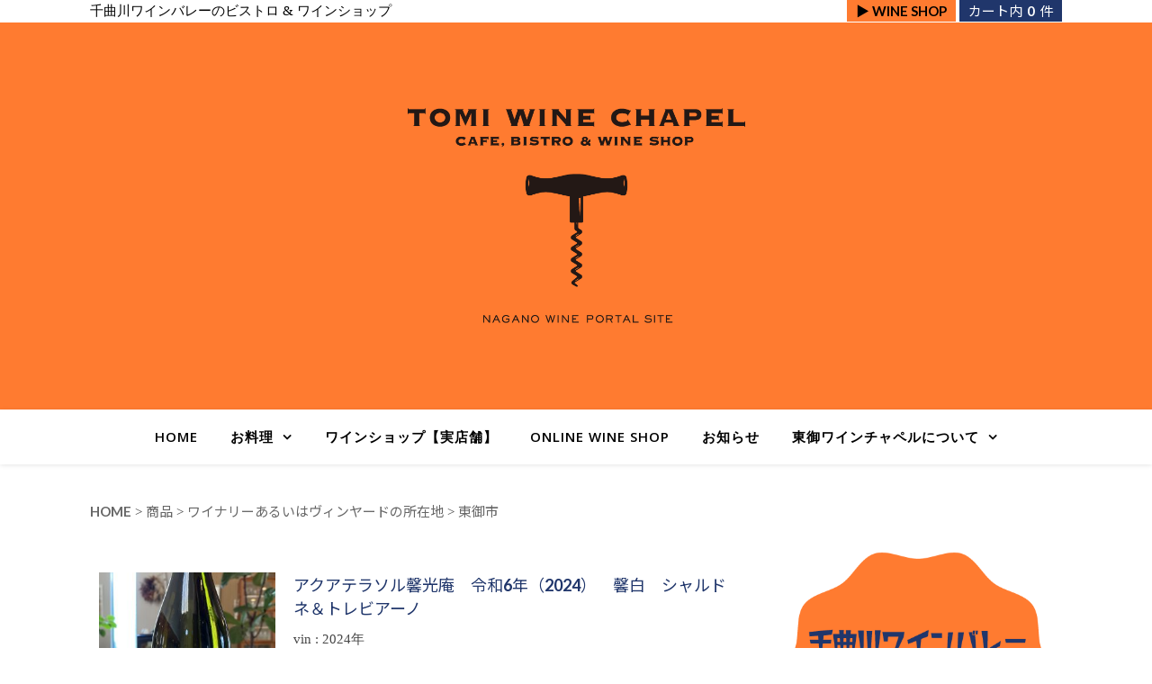

--- FILE ---
content_type: text/html; charset=UTF-8
request_url: https://winechapel.com/category/item/appellation/tomi/
body_size: 16432
content:
<!-- is_post_type_archive NG --><!DOCTYPE html>
<html dir="ltr" lang="ja" prefix="og: https://ogp.me/ns#">
<head>
	<meta charset="UTF-8">
	<meta name="viewport" content="width=device-width, initial-scale=1.0" />
	<link rel="profile" href="https://gmpg.org/xfn/11">

<title>東御市 | TOMI WINE CHAPEL（東御ワインチャペル）</title>
	<style>img:is([sizes="auto" i], [sizes^="auto," i]) { contain-intrinsic-size: 3000px 1500px }</style>
	
		<!-- All in One SEO 4.8.7 - aioseo.com -->
	<meta name="robots" content="max-image-preview:large" />
	<link rel="canonical" href="https://winechapel.com/category/item/appellation/tomi/" />
	<link rel="next" href="https://winechapel.com/category/item/appellation/tomi/page/2/" />
	<meta name="generator" content="All in One SEO (AIOSEO) 4.8.7" />

		<!-- Global site tag (gtag.js) - Google Analytics -->
<script async src="https://www.googletagmanager.com/gtag/js?id=G-N76MXNF67E"></script>
<script>
 window.dataLayer = window.dataLayer || [];
 function gtag(){dataLayer.push(arguments);}
 gtag('js', new Date());

 gtag('config', 'G-N76MXNF67E');
 gtag('config', 'UA-171624022-1');
</script>
		<script type="application/ld+json" class="aioseo-schema">
			{"@context":"https:\/\/schema.org","@graph":[{"@type":"BreadcrumbList","@id":"https:\/\/winechapel.com\/category\/item\/appellation\/tomi\/#breadcrumblist","itemListElement":[{"@type":"ListItem","@id":"https:\/\/winechapel.com#listItem","position":1,"name":"\u30db\u30fc\u30e0","item":"https:\/\/winechapel.com","nextItem":{"@type":"ListItem","@id":"https:\/\/winechapel.com\/category\/item\/#listItem","name":"\u5546\u54c1"}},{"@type":"ListItem","@id":"https:\/\/winechapel.com\/category\/item\/#listItem","position":2,"name":"\u5546\u54c1","item":"https:\/\/winechapel.com\/category\/item\/","nextItem":{"@type":"ListItem","@id":"https:\/\/winechapel.com\/category\/item\/appellation\/#listItem","name":"\u30ef\u30a4\u30ca\u30ea\u30fc\u3042\u308b\u3044\u306f\u30f4\u30a3\u30f3\u30e4\u30fc\u30c9\u306e\u6240\u5728\u5730"},"previousItem":{"@type":"ListItem","@id":"https:\/\/winechapel.com#listItem","name":"\u30db\u30fc\u30e0"}},{"@type":"ListItem","@id":"https:\/\/winechapel.com\/category\/item\/appellation\/#listItem","position":3,"name":"\u30ef\u30a4\u30ca\u30ea\u30fc\u3042\u308b\u3044\u306f\u30f4\u30a3\u30f3\u30e4\u30fc\u30c9\u306e\u6240\u5728\u5730","item":"https:\/\/winechapel.com\/category\/item\/appellation\/","nextItem":{"@type":"ListItem","@id":"https:\/\/winechapel.com\/category\/item\/appellation\/tomi\/#listItem","name":"\u6771\u5fa1\u5e02"},"previousItem":{"@type":"ListItem","@id":"https:\/\/winechapel.com\/category\/item\/#listItem","name":"\u5546\u54c1"}},{"@type":"ListItem","@id":"https:\/\/winechapel.com\/category\/item\/appellation\/tomi\/#listItem","position":4,"name":"\u6771\u5fa1\u5e02","previousItem":{"@type":"ListItem","@id":"https:\/\/winechapel.com\/category\/item\/appellation\/#listItem","name":"\u30ef\u30a4\u30ca\u30ea\u30fc\u3042\u308b\u3044\u306f\u30f4\u30a3\u30f3\u30e4\u30fc\u30c9\u306e\u6240\u5728\u5730"}}]},{"@type":"CollectionPage","@id":"https:\/\/winechapel.com\/category\/item\/appellation\/tomi\/#collectionpage","url":"https:\/\/winechapel.com\/category\/item\/appellation\/tomi\/","name":"\u6771\u5fa1\u5e02 | TOMI WINE CHAPEL\uff08\u6771\u5fa1\u30ef\u30a4\u30f3\u30c1\u30e3\u30da\u30eb\uff09","inLanguage":"ja","isPartOf":{"@id":"https:\/\/winechapel.com\/#website"},"breadcrumb":{"@id":"https:\/\/winechapel.com\/category\/item\/appellation\/tomi\/#breadcrumblist"}},{"@type":"Organization","@id":"https:\/\/winechapel.com\/#organization","name":"TOMI WINE CHAPEL\uff08\u6771\u5fa1\u30ef\u30a4\u30f3\u30c1\u30e3\u30da\u30eb\uff09","description":"\u6771\u5fa1\u5e02\u3068\u5343\u66f2\u5ddd\u30ef\u30a4\u30f3\u30d0\u30ec\u30fc\u6771\u5730\u533a\u306e\u30ef\u30a4\u30f3\u3092\u4e3b\u306b\u6271\u3046\u30d3\u30b9\u30c8\u30ed\uff06\u30ef\u30a4\u30f3\u30b7\u30e7\u30c3\u30d7","url":"https:\/\/winechapel.com\/","logo":{"@type":"ImageObject","url":"https:\/\/winechapel.com\/wp\/wp-content\/uploads\/2020\/06\/logo_709x452.png","@id":"https:\/\/winechapel.com\/category\/item\/appellation\/tomi\/#organizationLogo","width":709,"height":452},"image":{"@id":"https:\/\/winechapel.com\/category\/item\/appellation\/tomi\/#organizationLogo"}},{"@type":"WebSite","@id":"https:\/\/winechapel.com\/#website","url":"https:\/\/winechapel.com\/","name":"TOMI WINE CHAPEL\uff08\u6771\u5fa1\u30ef\u30a4\u30f3\u30c1\u30e3\u30da\u30eb\uff09","description":"\u6771\u5fa1\u5e02\u3068\u5343\u66f2\u5ddd\u30ef\u30a4\u30f3\u30d0\u30ec\u30fc\u6771\u5730\u533a\u306e\u30ef\u30a4\u30f3\u3092\u4e3b\u306b\u6271\u3046\u30d3\u30b9\u30c8\u30ed\uff06\u30ef\u30a4\u30f3\u30b7\u30e7\u30c3\u30d7","inLanguage":"ja","publisher":{"@id":"https:\/\/winechapel.com\/#organization"}}]}
		</script>
		<!-- All in One SEO -->

<link rel='dns-prefetch' href='//webfonts.sakura.ne.jp' />
<link rel='dns-prefetch' href='//fonts.googleapis.com' />
<link rel="alternate" type="application/rss+xml" title="TOMI WINE CHAPEL（東御ワインチャペル） &raquo; フィード" href="https://winechapel.com/feed/" />
<link rel="alternate" type="application/rss+xml" title="TOMI WINE CHAPEL（東御ワインチャペル） &raquo; コメントフィード" href="https://winechapel.com/comments/feed/" />
<link rel="alternate" type="application/rss+xml" title="TOMI WINE CHAPEL（東御ワインチャペル） &raquo; 東御市 カテゴリーのフィード" href="https://winechapel.com/category/item/appellation/tomi/feed/" />
		<!-- This site uses the Google Analytics by MonsterInsights plugin v9.8.0 - Using Analytics tracking - https://www.monsterinsights.com/ -->
		<!-- Note: MonsterInsights is not currently configured on this site. The site owner needs to authenticate with Google Analytics in the MonsterInsights settings panel. -->
					<!-- No tracking code set -->
				<!-- / Google Analytics by MonsterInsights -->
		<script type="text/javascript">
/* <![CDATA[ */
window._wpemojiSettings = {"baseUrl":"https:\/\/s.w.org\/images\/core\/emoji\/16.0.1\/72x72\/","ext":".png","svgUrl":"https:\/\/s.w.org\/images\/core\/emoji\/16.0.1\/svg\/","svgExt":".svg","source":{"concatemoji":"https:\/\/winechapel.com\/wp\/wp-includes\/js\/wp-emoji-release.min.js?ver=6.8.3"}};
/*! This file is auto-generated */
!function(s,n){var o,i,e;function c(e){try{var t={supportTests:e,timestamp:(new Date).valueOf()};sessionStorage.setItem(o,JSON.stringify(t))}catch(e){}}function p(e,t,n){e.clearRect(0,0,e.canvas.width,e.canvas.height),e.fillText(t,0,0);var t=new Uint32Array(e.getImageData(0,0,e.canvas.width,e.canvas.height).data),a=(e.clearRect(0,0,e.canvas.width,e.canvas.height),e.fillText(n,0,0),new Uint32Array(e.getImageData(0,0,e.canvas.width,e.canvas.height).data));return t.every(function(e,t){return e===a[t]})}function u(e,t){e.clearRect(0,0,e.canvas.width,e.canvas.height),e.fillText(t,0,0);for(var n=e.getImageData(16,16,1,1),a=0;a<n.data.length;a++)if(0!==n.data[a])return!1;return!0}function f(e,t,n,a){switch(t){case"flag":return n(e,"\ud83c\udff3\ufe0f\u200d\u26a7\ufe0f","\ud83c\udff3\ufe0f\u200b\u26a7\ufe0f")?!1:!n(e,"\ud83c\udde8\ud83c\uddf6","\ud83c\udde8\u200b\ud83c\uddf6")&&!n(e,"\ud83c\udff4\udb40\udc67\udb40\udc62\udb40\udc65\udb40\udc6e\udb40\udc67\udb40\udc7f","\ud83c\udff4\u200b\udb40\udc67\u200b\udb40\udc62\u200b\udb40\udc65\u200b\udb40\udc6e\u200b\udb40\udc67\u200b\udb40\udc7f");case"emoji":return!a(e,"\ud83e\udedf")}return!1}function g(e,t,n,a){var r="undefined"!=typeof WorkerGlobalScope&&self instanceof WorkerGlobalScope?new OffscreenCanvas(300,150):s.createElement("canvas"),o=r.getContext("2d",{willReadFrequently:!0}),i=(o.textBaseline="top",o.font="600 32px Arial",{});return e.forEach(function(e){i[e]=t(o,e,n,a)}),i}function t(e){var t=s.createElement("script");t.src=e,t.defer=!0,s.head.appendChild(t)}"undefined"!=typeof Promise&&(o="wpEmojiSettingsSupports",i=["flag","emoji"],n.supports={everything:!0,everythingExceptFlag:!0},e=new Promise(function(e){s.addEventListener("DOMContentLoaded",e,{once:!0})}),new Promise(function(t){var n=function(){try{var e=JSON.parse(sessionStorage.getItem(o));if("object"==typeof e&&"number"==typeof e.timestamp&&(new Date).valueOf()<e.timestamp+604800&&"object"==typeof e.supportTests)return e.supportTests}catch(e){}return null}();if(!n){if("undefined"!=typeof Worker&&"undefined"!=typeof OffscreenCanvas&&"undefined"!=typeof URL&&URL.createObjectURL&&"undefined"!=typeof Blob)try{var e="postMessage("+g.toString()+"("+[JSON.stringify(i),f.toString(),p.toString(),u.toString()].join(",")+"));",a=new Blob([e],{type:"text/javascript"}),r=new Worker(URL.createObjectURL(a),{name:"wpTestEmojiSupports"});return void(r.onmessage=function(e){c(n=e.data),r.terminate(),t(n)})}catch(e){}c(n=g(i,f,p,u))}t(n)}).then(function(e){for(var t in e)n.supports[t]=e[t],n.supports.everything=n.supports.everything&&n.supports[t],"flag"!==t&&(n.supports.everythingExceptFlag=n.supports.everythingExceptFlag&&n.supports[t]);n.supports.everythingExceptFlag=n.supports.everythingExceptFlag&&!n.supports.flag,n.DOMReady=!1,n.readyCallback=function(){n.DOMReady=!0}}).then(function(){return e}).then(function(){var e;n.supports.everything||(n.readyCallback(),(e=n.source||{}).concatemoji?t(e.concatemoji):e.wpemoji&&e.twemoji&&(t(e.twemoji),t(e.wpemoji)))}))}((window,document),window._wpemojiSettings);
/* ]]> */
</script>
<style id='wp-emoji-styles-inline-css' type='text/css'>

	img.wp-smiley, img.emoji {
		display: inline !important;
		border: none !important;
		box-shadow: none !important;
		height: 1em !important;
		width: 1em !important;
		margin: 0 0.07em !important;
		vertical-align: -0.1em !important;
		background: none !important;
		padding: 0 !important;
	}
</style>
<link rel='stylesheet' id='wp-block-library-css' href='https://winechapel.com/wp/wp-includes/css/dist/block-library/style.min.css?ver=1.9.7.6.1591086918' type='text/css' media='all' />
<style id='classic-theme-styles-inline-css' type='text/css'>
/*! This file is auto-generated */
.wp-block-button__link{color:#fff;background-color:#32373c;border-radius:9999px;box-shadow:none;text-decoration:none;padding:calc(.667em + 2px) calc(1.333em + 2px);font-size:1.125em}.wp-block-file__button{background:#32373c;color:#fff;text-decoration:none}
</style>
<style id='global-styles-inline-css' type='text/css'>
:root{--wp--preset--aspect-ratio--square: 1;--wp--preset--aspect-ratio--4-3: 4/3;--wp--preset--aspect-ratio--3-4: 3/4;--wp--preset--aspect-ratio--3-2: 3/2;--wp--preset--aspect-ratio--2-3: 2/3;--wp--preset--aspect-ratio--16-9: 16/9;--wp--preset--aspect-ratio--9-16: 9/16;--wp--preset--color--black: #000000;--wp--preset--color--cyan-bluish-gray: #abb8c3;--wp--preset--color--white: #ffffff;--wp--preset--color--pale-pink: #f78da7;--wp--preset--color--vivid-red: #cf2e2e;--wp--preset--color--luminous-vivid-orange: #ff6900;--wp--preset--color--luminous-vivid-amber: #fcb900;--wp--preset--color--light-green-cyan: #7bdcb5;--wp--preset--color--vivid-green-cyan: #00d084;--wp--preset--color--pale-cyan-blue: #8ed1fc;--wp--preset--color--vivid-cyan-blue: #0693e3;--wp--preset--color--vivid-purple: #9b51e0;--wp--preset--gradient--vivid-cyan-blue-to-vivid-purple: linear-gradient(135deg,rgba(6,147,227,1) 0%,rgb(155,81,224) 100%);--wp--preset--gradient--light-green-cyan-to-vivid-green-cyan: linear-gradient(135deg,rgb(122,220,180) 0%,rgb(0,208,130) 100%);--wp--preset--gradient--luminous-vivid-amber-to-luminous-vivid-orange: linear-gradient(135deg,rgba(252,185,0,1) 0%,rgba(255,105,0,1) 100%);--wp--preset--gradient--luminous-vivid-orange-to-vivid-red: linear-gradient(135deg,rgba(255,105,0,1) 0%,rgb(207,46,46) 100%);--wp--preset--gradient--very-light-gray-to-cyan-bluish-gray: linear-gradient(135deg,rgb(238,238,238) 0%,rgb(169,184,195) 100%);--wp--preset--gradient--cool-to-warm-spectrum: linear-gradient(135deg,rgb(74,234,220) 0%,rgb(151,120,209) 20%,rgb(207,42,186) 40%,rgb(238,44,130) 60%,rgb(251,105,98) 80%,rgb(254,248,76) 100%);--wp--preset--gradient--blush-light-purple: linear-gradient(135deg,rgb(255,206,236) 0%,rgb(152,150,240) 100%);--wp--preset--gradient--blush-bordeaux: linear-gradient(135deg,rgb(254,205,165) 0%,rgb(254,45,45) 50%,rgb(107,0,62) 100%);--wp--preset--gradient--luminous-dusk: linear-gradient(135deg,rgb(255,203,112) 0%,rgb(199,81,192) 50%,rgb(65,88,208) 100%);--wp--preset--gradient--pale-ocean: linear-gradient(135deg,rgb(255,245,203) 0%,rgb(182,227,212) 50%,rgb(51,167,181) 100%);--wp--preset--gradient--electric-grass: linear-gradient(135deg,rgb(202,248,128) 0%,rgb(113,206,126) 100%);--wp--preset--gradient--midnight: linear-gradient(135deg,rgb(2,3,129) 0%,rgb(40,116,252) 100%);--wp--preset--font-size--small: 13px;--wp--preset--font-size--medium: 20px;--wp--preset--font-size--large: 36px;--wp--preset--font-size--x-large: 42px;--wp--preset--spacing--20: 0.44rem;--wp--preset--spacing--30: 0.67rem;--wp--preset--spacing--40: 1rem;--wp--preset--spacing--50: 1.5rem;--wp--preset--spacing--60: 2.25rem;--wp--preset--spacing--70: 3.38rem;--wp--preset--spacing--80: 5.06rem;--wp--preset--shadow--natural: 6px 6px 9px rgba(0, 0, 0, 0.2);--wp--preset--shadow--deep: 12px 12px 50px rgba(0, 0, 0, 0.4);--wp--preset--shadow--sharp: 6px 6px 0px rgba(0, 0, 0, 0.2);--wp--preset--shadow--outlined: 6px 6px 0px -3px rgba(255, 255, 255, 1), 6px 6px rgba(0, 0, 0, 1);--wp--preset--shadow--crisp: 6px 6px 0px rgba(0, 0, 0, 1);}:where(.is-layout-flex){gap: 0.5em;}:where(.is-layout-grid){gap: 0.5em;}body .is-layout-flex{display: flex;}.is-layout-flex{flex-wrap: wrap;align-items: center;}.is-layout-flex > :is(*, div){margin: 0;}body .is-layout-grid{display: grid;}.is-layout-grid > :is(*, div){margin: 0;}:where(.wp-block-columns.is-layout-flex){gap: 2em;}:where(.wp-block-columns.is-layout-grid){gap: 2em;}:where(.wp-block-post-template.is-layout-flex){gap: 1.25em;}:where(.wp-block-post-template.is-layout-grid){gap: 1.25em;}.has-black-color{color: var(--wp--preset--color--black) !important;}.has-cyan-bluish-gray-color{color: var(--wp--preset--color--cyan-bluish-gray) !important;}.has-white-color{color: var(--wp--preset--color--white) !important;}.has-pale-pink-color{color: var(--wp--preset--color--pale-pink) !important;}.has-vivid-red-color{color: var(--wp--preset--color--vivid-red) !important;}.has-luminous-vivid-orange-color{color: var(--wp--preset--color--luminous-vivid-orange) !important;}.has-luminous-vivid-amber-color{color: var(--wp--preset--color--luminous-vivid-amber) !important;}.has-light-green-cyan-color{color: var(--wp--preset--color--light-green-cyan) !important;}.has-vivid-green-cyan-color{color: var(--wp--preset--color--vivid-green-cyan) !important;}.has-pale-cyan-blue-color{color: var(--wp--preset--color--pale-cyan-blue) !important;}.has-vivid-cyan-blue-color{color: var(--wp--preset--color--vivid-cyan-blue) !important;}.has-vivid-purple-color{color: var(--wp--preset--color--vivid-purple) !important;}.has-black-background-color{background-color: var(--wp--preset--color--black) !important;}.has-cyan-bluish-gray-background-color{background-color: var(--wp--preset--color--cyan-bluish-gray) !important;}.has-white-background-color{background-color: var(--wp--preset--color--white) !important;}.has-pale-pink-background-color{background-color: var(--wp--preset--color--pale-pink) !important;}.has-vivid-red-background-color{background-color: var(--wp--preset--color--vivid-red) !important;}.has-luminous-vivid-orange-background-color{background-color: var(--wp--preset--color--luminous-vivid-orange) !important;}.has-luminous-vivid-amber-background-color{background-color: var(--wp--preset--color--luminous-vivid-amber) !important;}.has-light-green-cyan-background-color{background-color: var(--wp--preset--color--light-green-cyan) !important;}.has-vivid-green-cyan-background-color{background-color: var(--wp--preset--color--vivid-green-cyan) !important;}.has-pale-cyan-blue-background-color{background-color: var(--wp--preset--color--pale-cyan-blue) !important;}.has-vivid-cyan-blue-background-color{background-color: var(--wp--preset--color--vivid-cyan-blue) !important;}.has-vivid-purple-background-color{background-color: var(--wp--preset--color--vivid-purple) !important;}.has-black-border-color{border-color: var(--wp--preset--color--black) !important;}.has-cyan-bluish-gray-border-color{border-color: var(--wp--preset--color--cyan-bluish-gray) !important;}.has-white-border-color{border-color: var(--wp--preset--color--white) !important;}.has-pale-pink-border-color{border-color: var(--wp--preset--color--pale-pink) !important;}.has-vivid-red-border-color{border-color: var(--wp--preset--color--vivid-red) !important;}.has-luminous-vivid-orange-border-color{border-color: var(--wp--preset--color--luminous-vivid-orange) !important;}.has-luminous-vivid-amber-border-color{border-color: var(--wp--preset--color--luminous-vivid-amber) !important;}.has-light-green-cyan-border-color{border-color: var(--wp--preset--color--light-green-cyan) !important;}.has-vivid-green-cyan-border-color{border-color: var(--wp--preset--color--vivid-green-cyan) !important;}.has-pale-cyan-blue-border-color{border-color: var(--wp--preset--color--pale-cyan-blue) !important;}.has-vivid-cyan-blue-border-color{border-color: var(--wp--preset--color--vivid-cyan-blue) !important;}.has-vivid-purple-border-color{border-color: var(--wp--preset--color--vivid-purple) !important;}.has-vivid-cyan-blue-to-vivid-purple-gradient-background{background: var(--wp--preset--gradient--vivid-cyan-blue-to-vivid-purple) !important;}.has-light-green-cyan-to-vivid-green-cyan-gradient-background{background: var(--wp--preset--gradient--light-green-cyan-to-vivid-green-cyan) !important;}.has-luminous-vivid-amber-to-luminous-vivid-orange-gradient-background{background: var(--wp--preset--gradient--luminous-vivid-amber-to-luminous-vivid-orange) !important;}.has-luminous-vivid-orange-to-vivid-red-gradient-background{background: var(--wp--preset--gradient--luminous-vivid-orange-to-vivid-red) !important;}.has-very-light-gray-to-cyan-bluish-gray-gradient-background{background: var(--wp--preset--gradient--very-light-gray-to-cyan-bluish-gray) !important;}.has-cool-to-warm-spectrum-gradient-background{background: var(--wp--preset--gradient--cool-to-warm-spectrum) !important;}.has-blush-light-purple-gradient-background{background: var(--wp--preset--gradient--blush-light-purple) !important;}.has-blush-bordeaux-gradient-background{background: var(--wp--preset--gradient--blush-bordeaux) !important;}.has-luminous-dusk-gradient-background{background: var(--wp--preset--gradient--luminous-dusk) !important;}.has-pale-ocean-gradient-background{background: var(--wp--preset--gradient--pale-ocean) !important;}.has-electric-grass-gradient-background{background: var(--wp--preset--gradient--electric-grass) !important;}.has-midnight-gradient-background{background: var(--wp--preset--gradient--midnight) !important;}.has-small-font-size{font-size: var(--wp--preset--font-size--small) !important;}.has-medium-font-size{font-size: var(--wp--preset--font-size--medium) !important;}.has-large-font-size{font-size: var(--wp--preset--font-size--large) !important;}.has-x-large-font-size{font-size: var(--wp--preset--font-size--x-large) !important;}
:where(.wp-block-post-template.is-layout-flex){gap: 1.25em;}:where(.wp-block-post-template.is-layout-grid){gap: 1.25em;}
:where(.wp-block-columns.is-layout-flex){gap: 2em;}:where(.wp-block-columns.is-layout-grid){gap: 2em;}
:root :where(.wp-block-pullquote){font-size: 1.5em;line-height: 1.6;}
</style>
<link rel='stylesheet' id='sow-image-default-a258e6bfa2d8-css' href='https://winechapel.com/wp/wp-content/uploads/siteorigin-widgets/sow-image-default-a258e6bfa2d8.css?ver=1.9.7.6.1591086918' type='text/css' media='all' />
<link rel='stylesheet' id='chld_thm_cfg_parent-css' href='https://winechapel.com/wp/wp-content/themes/ashe/style.css?ver=1.9.7.6.1591086918' type='text/css' media='all' />
<link rel='stylesheet' id='ashe-style-css' href='https://winechapel.com/wp/wp-content/themes/wine/style.css?ver=1.9.7.6.1591086918' type='text/css' media='all' />
<link rel='stylesheet' id='fontawesome-css' href='https://winechapel.com/wp/wp-content/themes/ashe/assets/css/font-awesome.css?ver=1.9.7.6.1591086918' type='text/css' media='all' />
<link rel='stylesheet' id='fontello-css' href='https://winechapel.com/wp/wp-content/themes/ashe/assets/css/fontello.css?ver=1.9.7.6.1591086918' type='text/css' media='all' />
<link rel='stylesheet' id='slick-css' href='https://winechapel.com/wp/wp-content/themes/ashe/assets/css/slick.css?ver=1.9.7.6.1591086918' type='text/css' media='all' />
<link rel='stylesheet' id='scrollbar-css' href='https://winechapel.com/wp/wp-content/themes/ashe/assets/css/perfect-scrollbar.css?ver=1.9.7.6.1591086918' type='text/css' media='all' />
<link rel='stylesheet' id='ashe-responsive-css' href='https://winechapel.com/wp/wp-content/themes/ashe/assets/css/responsive.css?ver=1.9.7.6.1591086918' type='text/css' media='all' />
<link rel='stylesheet' id='ashe-playfair-font-css' href='//fonts.googleapis.com/css?family=Playfair+Display%3A400%2C700&#038;ver=1.0.0' type='text/css' media='all' />
<link rel='stylesheet' id='ashe-opensans-font-css' href='//fonts.googleapis.com/css?family=Open+Sans%3A400italic%2C400%2C600italic%2C600%2C700italic%2C700&#038;ver=1.0.0' type='text/css' media='all' />
<link rel='stylesheet' id='usces_default_css-css' href='https://winechapel.com/wp/wp-content/plugins/usc-e-shop/css/usces_default.css?ver=1.9.7.6.1591086918' type='text/css' media='all' />
<link rel='stylesheet' id='dashicons-css' href='https://winechapel.com/wp/wp-includes/css/dashicons.min.css?ver=1.9.7.6.1591086918' type='text/css' media='all' />
<link rel='stylesheet' id='usces_cart_css-css' href='https://winechapel.com/wp/wp-content/plugins/usc-e-shop/css/usces_cart.css?ver=1.9.7.6.1591086918' type='text/css' media='all' />
<script type="text/javascript" src="https://winechapel.com/wp/wp-includes/js/jquery/jquery.min.js?ver=3.7.1" id="jquery-core-js"></script>
<script type="text/javascript" src="https://winechapel.com/wp/wp-includes/js/jquery/jquery-migrate.min.js?ver=3.4.1" id="jquery-migrate-js"></script>
<script type="text/javascript" src="//webfonts.sakura.ne.jp/js/sakurav3.js?fadein=0&amp;ver=3.1.4" id="typesquare_std-js"></script>
<link rel="https://api.w.org/" href="https://winechapel.com/wp-json/" /><link rel="alternate" title="JSON" type="application/json" href="https://winechapel.com/wp-json/wp/v2/categories/70" /><link rel="EditURI" type="application/rsd+xml" title="RSD" href="https://winechapel.com/wp/xmlrpc.php?rsd" />
<meta name="generator" content="WordPress 6.8.3" />
<style id="ashe_dynamic_css">body {background-color: #ffffff;}#top-bar {background-color: #ffffff;}#top-bar a {color: #000000;}#top-bar a:hover,#top-bar li.current-menu-item > a,#top-bar li.current-menu-ancestor > a,#top-bar .sub-menu li.current-menu-item > a,#top-bar .sub-menu li.current-menu-ancestor> a {color: #ca9b52;}#top-menu .sub-menu,#top-menu .sub-menu a {background-color: #ffffff;border-color: rgba(0,0,0, 0.05);}@media screen and ( max-width: 979px ) {.top-bar-socials {float: none !important;}.top-bar-socials a {line-height: 40px !important;}}.header-logo a,.site-description {color: #111111;}.entry-header {background-color: #ffffff;}#main-nav {background-color: #ffffff;box-shadow: 0px 1px 5px rgba(0,0,0, 0.1);}#featured-links h6 {background-color: rgba(255,255,255, 0.85);color: #000000;}#main-nav a,#main-nav i,#main-nav #s {color: #000000;}.main-nav-sidebar span,.sidebar-alt-close-btn span {background-color: #000000;}#main-nav a:hover,#main-nav i:hover,#main-nav li.current-menu-item > a,#main-nav li.current-menu-ancestor > a,#main-nav .sub-menu li.current-menu-item > a,#main-nav .sub-menu li.current-menu-ancestor> a {color: #ca9b52;}.main-nav-sidebar:hover span {background-color: #ca9b52;}#main-menu .sub-menu,#main-menu .sub-menu a {background-color: #ffffff;border-color: rgba(0,0,0, 0.05);}#main-nav #s {background-color: #ffffff;}#main-nav #s::-webkit-input-placeholder { /* Chrome/Opera/Safari */color: rgba(0,0,0, 0.7);}#main-nav #s::-moz-placeholder { /* Firefox 19+ */color: rgba(0,0,0, 0.7);}#main-nav #s:-ms-input-placeholder { /* IE 10+ */color: rgba(0,0,0, 0.7);}#main-nav #s:-moz-placeholder { /* Firefox 18- */color: rgba(0,0,0, 0.7);}/* Background */.sidebar-alt,#featured-links,.main-content,.featured-slider-area,.page-content select,.page-content input,.page-content textarea {background-color: #ffffff;}/* Text */.page-content,.page-content select,.page-content input,.page-content textarea,.page-content .post-author a,.page-content .ashe-widget a,.page-content .comment-author {color: #464646;}/* Title */.page-content h1,.page-content h2,.page-content h3,.page-content h4,.page-content h5,.page-content h6,.page-content .post-title a,.page-content .author-description h4 a,.page-content .related-posts h4 a,.page-content .blog-pagination .previous-page a,.page-content .blog-pagination .next-page a,blockquote,.page-content .post-share a {color: #030303;}.page-content .post-title a:hover {color: rgba(3,3,3, 0.75);}/* Meta */.page-content .post-date,.page-content .post-comments,.page-content .post-author,.page-content [data-layout*="list"] .post-author a,.page-content .related-post-date,.page-content .comment-meta a,.page-content .author-share a,.page-content .post-tags a,.page-content .tagcloud a,.widget_categories li,.widget_archive li,.ahse-subscribe-box p,.rpwwt-post-author,.rpwwt-post-categories,.rpwwt-post-date,.rpwwt-post-comments-number {color: #a1a1a1;}.page-content input::-webkit-input-placeholder { /* Chrome/Opera/Safari */color: #a1a1a1;}.page-content input::-moz-placeholder { /* Firefox 19+ */color: #a1a1a1;}.page-content input:-ms-input-placeholder { /* IE 10+ */color: #a1a1a1;}.page-content input:-moz-placeholder { /* Firefox 18- */color: #a1a1a1;}/* Accent */a,.post-categories,.page-content .ashe-widget.widget_text a {color: #ca9b52;}/* Disable TMP.page-content .elementor a,.page-content .elementor a:hover {color: inherit;}*/.ps-container > .ps-scrollbar-y-rail > .ps-scrollbar-y {background: #ca9b52;}a:hover {color: rgba(202,155,82, 0.8);}blockquote {border-color: #ca9b52;}/* Selection */::-moz-selection {color: #ffffff;background: #ca9b52;}::selection {color: #ffffff;background: #ca9b52;}/* Border */.page-content .post-footer,[data-layout*="list"] .blog-grid > li,.page-content .author-description,.page-content .related-posts,.page-content .entry-comments,.page-content .ashe-widget li,.page-content #wp-calendar,.page-content #wp-calendar caption,.page-content #wp-calendar tbody td,.page-content .widget_nav_menu li a,.page-content .tagcloud a,.page-content select,.page-content input,.page-content textarea,.widget-title h2:before,.widget-title h2:after,.post-tags a,.gallery-caption,.wp-caption-text,table tr,table th,table td,pre,.category-description {border-color: #e8e8e8;}hr {background-color: #e8e8e8;}/* Buttons */.widget_search i,.widget_search #searchsubmit,.wp-block-search button,.single-navigation i,.page-content .submit,.page-content .blog-pagination.numeric a,.page-content .blog-pagination.load-more a,.page-content .ashe-subscribe-box input[type="submit"],.page-content .widget_wysija input[type="submit"],.page-content .post-password-form input[type="submit"],.page-content .wpcf7 [type="submit"] {color: #ffffff;background-color: #333333;}.single-navigation i:hover,.page-content .submit:hover,.page-content .blog-pagination.numeric a:hover,.page-content .blog-pagination.numeric span,.page-content .blog-pagination.load-more a:hover,.page-content .ashe-subscribe-box input[type="submit"]:hover,.page-content .widget_wysija input[type="submit"]:hover,.page-content .post-password-form input[type="submit"]:hover,.page-content .wpcf7 [type="submit"]:hover {color: #ffffff;background-color: #ca9b52;}/* Image Overlay */.image-overlay,#infscr-loading,.page-content h4.image-overlay {color: #ffffff;background-color: rgba(73,73,73, 0.3);}.image-overlay a,.post-slider .prev-arrow,.post-slider .next-arrow,.page-content .image-overlay a,#featured-slider .slick-arrow,#featured-slider .slider-dots {color: #ffffff;}.slide-caption {background: rgba(255,255,255, 0.95);}#featured-slider .slick-active {background: #ffffff;}#page-footer,#page-footer select,#page-footer input,#page-footer textarea {background-color: #f6f6f6;color: #333333;}#page-footer,#page-footer a,#page-footer select,#page-footer input,#page-footer textarea {color: #333333;}#page-footer #s::-webkit-input-placeholder { /* Chrome/Opera/Safari */color: #333333;}#page-footer #s::-moz-placeholder { /* Firefox 19+ */color: #333333;}#page-footer #s:-ms-input-placeholder { /* IE 10+ */color: #333333;}#page-footer #s:-moz-placeholder { /* Firefox 18- */color: #333333;}/* Title */#page-footer h1,#page-footer h2,#page-footer h3,#page-footer h4,#page-footer h5,#page-footer h6 {color: #111111;}#page-footer a:hover {color: #ca9b52;}/* Border */#page-footer a,#page-footer .ashe-widget li,#page-footer #wp-calendar,#page-footer #wp-calendar caption,#page-footer #wp-calendar tbody td,#page-footer .widget_nav_menu li a,#page-footer select,#page-footer input,#page-footer textarea,#page-footer .widget-title h2:before,#page-footer .widget-title h2:after,.footer-widgets {border-color: #e0dbdb;}#page-footer hr {background-color: #e0dbdb;}.ashe-preloader-wrap {background-color: #ffffff;}@media screen and ( max-width: 768px ) {#featured-links {display: none;}}@media screen and ( max-width: 640px ) {.related-posts {display: none;}}.header-logo a {font-family: 'Open Sans';}#top-menu li a {font-family: 'Open Sans';}#main-menu li a {font-family: 'Open Sans';}#mobile-menu li {font-family: 'Open Sans';}#top-menu li a,#main-menu li a,#mobile-menu li {text-transform: uppercase;}.boxed-wrapper {max-width: 1160px;}.sidebar-alt {max-width: 390px;left: -390px; padding: 85px 35px 0px;}.sidebar-left,.sidebar-right {width: 357px;}.main-container {width: calc(100% - 357px);width: -webkit-calc(100% - 357px);}#top-bar > div,#main-nav > div,#featured-links,.main-content,.page-footer-inner,.featured-slider-area.boxed-wrapper {padding-left: 40px;padding-right: 40px;}#top-menu {float: left;}.top-bar-socials {float: right;}.entry-header {height: 500px;background-image:url();background-size: cover;}.entry-header {background-position: center center;}.logo-img {max-width: 500px;}.mini-logo a {max-width: 70px;}.header-logo a:not(.logo-img),.site-description {display: none;}#main-nav {text-align: center;}.main-nav-sidebar {position: absolute;top: 0px;left: 40px;z-index: 1;}.main-nav-icons {position: absolute;top: 0px;right: 40px;z-index: 2;}.mini-logo {position: absolute;left: auto;top: 0;}.main-nav-sidebar ~ .mini-logo {margin-left: 30px;}#featured-links .featured-link {margin-right: 20px;}#featured-links .featured-link:last-of-type {margin-right: 0;}#featured-links .featured-link {width: calc( (100% - -20px) / 0 - 1px);width: -webkit-calc( (100% - -20px) / 0- 1px);}.featured-link:nth-child(1) .cv-inner {display: none;}.featured-link:nth-child(2) .cv-inner {display: none;}.featured-link:nth-child(3) .cv-inner {display: none;}.blog-grid > li {width: 100%;margin-bottom: 30px;}.sidebar-right {padding-left: 37px;}.post-content > p:not(.wp-block-tag-cloud):first-of-type:first-letter {font-family: "Playfair Display";font-weight: 400;float: left;margin: 0px 12px 0 0;font-size: 80px;line-height: 65px;text-align: center;}.blog-post .post-content > p:not(.wp-block-tag-cloud):first-of-type:first-letter {color: #030303;}@-moz-document url-prefix() {.post-content > p:not(.wp-block-tag-cloud):first-of-type:first-letter {margin-top: 10px !important;}}.footer-widgets > .ashe-widget {width: 30%;margin-right: 5%;}.footer-widgets > .ashe-widget:nth-child(3n+3) {margin-right: 0;}.footer-widgets > .ashe-widget:nth-child(3n+4) {clear: both;}.copyright-info {float: right;}.footer-socials {float: left;}.woocommerce div.product .stock,.woocommerce div.product p.price,.woocommerce div.product span.price,.woocommerce ul.products li.product .price,.woocommerce-Reviews .woocommerce-review__author,.woocommerce form .form-row .required,.woocommerce form .form-row.woocommerce-invalid label,.woocommerce .page-content div.product .woocommerce-tabs ul.tabs li a {color: #464646;}.woocommerce a.remove:hover {color: #464646 !important;}.woocommerce a.remove,.woocommerce .product_meta,.page-content .woocommerce-breadcrumb,.page-content .woocommerce-review-link,.page-content .woocommerce-breadcrumb a,.page-content .woocommerce-MyAccount-navigation-link a,.woocommerce .woocommerce-info:before,.woocommerce .page-content .woocommerce-result-count,.woocommerce-page .page-content .woocommerce-result-count,.woocommerce-Reviews .woocommerce-review__published-date,.woocommerce .product_list_widget .quantity,.woocommerce .widget_products .amount,.woocommerce .widget_price_filter .price_slider_amount,.woocommerce .widget_recently_viewed_products .amount,.woocommerce .widget_top_rated_products .amount,.woocommerce .widget_recent_reviews .reviewer {color: #a1a1a1;}.woocommerce a.remove {color: #a1a1a1 !important;}p.demo_store,.woocommerce-store-notice,.woocommerce span.onsale { background-color: #ca9b52;}.woocommerce .star-rating::before,.woocommerce .star-rating span::before,.woocommerce .page-content ul.products li.product .button,.page-content .woocommerce ul.products li.product .button,.page-content .woocommerce-MyAccount-navigation-link.is-active a,.page-content .woocommerce-MyAccount-navigation-link a:hover { color: #ca9b52;}.woocommerce form.login,.woocommerce form.register,.woocommerce-account fieldset,.woocommerce form.checkout_coupon,.woocommerce .woocommerce-info,.woocommerce .woocommerce-error,.woocommerce .woocommerce-message,.woocommerce .widget_shopping_cart .total,.woocommerce.widget_shopping_cart .total,.woocommerce-Reviews .comment_container,.woocommerce-cart #payment ul.payment_methods,#add_payment_method #payment ul.payment_methods,.woocommerce-checkout #payment ul.payment_methods,.woocommerce div.product .woocommerce-tabs ul.tabs::before,.woocommerce div.product .woocommerce-tabs ul.tabs::after,.woocommerce div.product .woocommerce-tabs ul.tabs li,.woocommerce .woocommerce-MyAccount-navigation-link,.select2-container--default .select2-selection--single {border-color: #e8e8e8;}.woocommerce-cart #payment,#add_payment_method #payment,.woocommerce-checkout #payment,.woocommerce .woocommerce-info,.woocommerce .woocommerce-error,.woocommerce .woocommerce-message,.woocommerce div.product .woocommerce-tabs ul.tabs li {background-color: rgba(232,232,232, 0.3);}.woocommerce-cart #payment div.payment_box::before,#add_payment_method #payment div.payment_box::before,.woocommerce-checkout #payment div.payment_box::before {border-color: rgba(232,232,232, 0.5);}.woocommerce-cart #payment div.payment_box,#add_payment_method #payment div.payment_box,.woocommerce-checkout #payment div.payment_box {background-color: rgba(232,232,232, 0.5);}.page-content .woocommerce input.button,.page-content .woocommerce a.button,.page-content .woocommerce a.button.alt,.page-content .woocommerce button.button.alt,.page-content .woocommerce input.button.alt,.page-content .woocommerce #respond input#submit.alt,.woocommerce .page-content .widget_product_search input[type="submit"],.woocommerce .page-content .woocommerce-message .button,.woocommerce .page-content a.button.alt,.woocommerce .page-content button.button.alt,.woocommerce .page-content #respond input#submit,.woocommerce .page-content .widget_price_filter .button,.woocommerce .page-content .woocommerce-message .button,.woocommerce-page .page-content .woocommerce-message .button,.woocommerce .page-content nav.woocommerce-pagination ul li a,.woocommerce .page-content nav.woocommerce-pagination ul li span {color: #ffffff;background-color: #333333;}.page-content .woocommerce input.button:hover,.page-content .woocommerce a.button:hover,.page-content .woocommerce a.button.alt:hover,.page-content .woocommerce button.button.alt:hover,.page-content .woocommerce input.button.alt:hover,.page-content .woocommerce #respond input#submit.alt:hover,.woocommerce .page-content .woocommerce-message .button:hover,.woocommerce .page-content a.button.alt:hover,.woocommerce .page-content button.button.alt:hover,.woocommerce .page-content #respond input#submit:hover,.woocommerce .page-content .widget_price_filter .button:hover,.woocommerce .page-content .woocommerce-message .button:hover,.woocommerce-page .page-content .woocommerce-message .button:hover,.woocommerce .page-content nav.woocommerce-pagination ul li a:hover,.woocommerce .page-content nav.woocommerce-pagination ul li span.current {color: #ffffff;background-color: #ca9b52;}.woocommerce .page-content nav.woocommerce-pagination ul li a.prev,.woocommerce .page-content nav.woocommerce-pagination ul li a.next {color: #333333;}.woocommerce .page-content nav.woocommerce-pagination ul li a.prev:hover,.woocommerce .page-content nav.woocommerce-pagination ul li a.next:hover {color: #ca9b52;}.woocommerce .page-content nav.woocommerce-pagination ul li a.prev:after,.woocommerce .page-content nav.woocommerce-pagination ul li a.next:after {color: #ffffff;}.woocommerce .page-content nav.woocommerce-pagination ul li a.prev:hover:after,.woocommerce .page-content nav.woocommerce-pagination ul li a.next:hover:after {color: #ffffff;}.cssload-cube{background-color:#333333;width:9px;height:9px;position:absolute;margin:auto;animation:cssload-cubemove 2s infinite ease-in-out;-o-animation:cssload-cubemove 2s infinite ease-in-out;-ms-animation:cssload-cubemove 2s infinite ease-in-out;-webkit-animation:cssload-cubemove 2s infinite ease-in-out;-moz-animation:cssload-cubemove 2s infinite ease-in-out}.cssload-cube1{left:13px;top:0;animation-delay:.1s;-o-animation-delay:.1s;-ms-animation-delay:.1s;-webkit-animation-delay:.1s;-moz-animation-delay:.1s}.cssload-cube2{left:25px;top:0;animation-delay:.2s;-o-animation-delay:.2s;-ms-animation-delay:.2s;-webkit-animation-delay:.2s;-moz-animation-delay:.2s}.cssload-cube3{left:38px;top:0;animation-delay:.3s;-o-animation-delay:.3s;-ms-animation-delay:.3s;-webkit-animation-delay:.3s;-moz-animation-delay:.3s}.cssload-cube4{left:0;top:13px;animation-delay:.1s;-o-animation-delay:.1s;-ms-animation-delay:.1s;-webkit-animation-delay:.1s;-moz-animation-delay:.1s}.cssload-cube5{left:13px;top:13px;animation-delay:.2s;-o-animation-delay:.2s;-ms-animation-delay:.2s;-webkit-animation-delay:.2s;-moz-animation-delay:.2s}.cssload-cube6{left:25px;top:13px;animation-delay:.3s;-o-animation-delay:.3s;-ms-animation-delay:.3s;-webkit-animation-delay:.3s;-moz-animation-delay:.3s}.cssload-cube7{left:38px;top:13px;animation-delay:.4s;-o-animation-delay:.4s;-ms-animation-delay:.4s;-webkit-animation-delay:.4s;-moz-animation-delay:.4s}.cssload-cube8{left:0;top:25px;animation-delay:.2s;-o-animation-delay:.2s;-ms-animation-delay:.2s;-webkit-animation-delay:.2s;-moz-animation-delay:.2s}.cssload-cube9{left:13px;top:25px;animation-delay:.3s;-o-animation-delay:.3s;-ms-animation-delay:.3s;-webkit-animation-delay:.3s;-moz-animation-delay:.3s}.cssload-cube10{left:25px;top:25px;animation-delay:.4s;-o-animation-delay:.4s;-ms-animation-delay:.4s;-webkit-animation-delay:.4s;-moz-animation-delay:.4s}.cssload-cube11{left:38px;top:25px;animation-delay:.5s;-o-animation-delay:.5s;-ms-animation-delay:.5s;-webkit-animation-delay:.5s;-moz-animation-delay:.5s}.cssload-cube12{left:0;top:38px;animation-delay:.3s;-o-animation-delay:.3s;-ms-animation-delay:.3s;-webkit-animation-delay:.3s;-moz-animation-delay:.3s}.cssload-cube13{left:13px;top:38px;animation-delay:.4s;-o-animation-delay:.4s;-ms-animation-delay:.4s;-webkit-animation-delay:.4s;-moz-animation-delay:.4s}.cssload-cube14{left:25px;top:38px;animation-delay:.5s;-o-animation-delay:.5s;-ms-animation-delay:.5s;-webkit-animation-delay:.5s;-moz-animation-delay:.5s}.cssload-cube15{left:38px;top:38px;animation-delay:.6s;-o-animation-delay:.6s;-ms-animation-delay:.6s;-webkit-animation-delay:.6s;-moz-animation-delay:.6s}.cssload-spinner{margin:auto;width:49px;height:49px;position:relative}@keyframes cssload-cubemove{35%{transform:scale(0.005)}50%{transform:scale(1.7)}65%{transform:scale(0.005)}}@-o-keyframes cssload-cubemove{35%{-o-transform:scale(0.005)}50%{-o-transform:scale(1.7)}65%{-o-transform:scale(0.005)}}@-ms-keyframes cssload-cubemove{35%{-ms-transform:scale(0.005)}50%{-ms-transform:scale(1.7)}65%{-ms-transform:scale(0.005)}}@-webkit-keyframes cssload-cubemove{35%{-webkit-transform:scale(0.005)}50%{-webkit-transform:scale(1.7)}65%{-webkit-transform:scale(0.005)}}@-moz-keyframes cssload-cubemove{35%{-moz-transform:scale(0.005)}50%{-moz-transform:scale(1.7)}65%{-moz-transform:scale(0.005)}}</style><link rel="icon" href="https://winechapel.com/wp/wp-content/uploads/2020/06/cropped-icon-1-1-32x32.png" sizes="32x32" />
<link rel="icon" href="https://winechapel.com/wp/wp-content/uploads/2020/06/cropped-icon-1-1-192x192.png" sizes="192x192" />
<link rel="apple-touch-icon" href="https://winechapel.com/wp/wp-content/uploads/2020/06/cropped-icon-1-1-180x180.png" />
<meta name="msapplication-TileImage" content="https://winechapel.com/wp/wp-content/uploads/2020/06/cropped-icon-1-1-270x270.png" />
<link href="https://fonts.googleapis.com/icon?family=Material+Icons" rel="stylesheet">
<script type="text/javascript" src="//webfonts.sakura.ne.jp/js/sakurav3.js"></script>
<script type="text/javascript" src="https://winechapel.com/wp/wp-content/themes/wine/acf_map.js"></script>
<link href="https://fonts.googleapis.com/css2?family=Cormorant+Garamond:ital,wght@0,700;1,400&family=Lato:ital,wght@0,700;1,400&family=Noto+Sans+JP:wght@400;700&display=swap" rel="stylesheet"> 
</head>

<body class="archive category category-tomi category-70 wp-custom-logo wp-embed-responsive wp-theme-ashe wp-child-theme-wine">

	<!-- Preloader -->
	
	<!-- Page Wrapper -->
	<div id="page-wrap">

		<!-- Boxed Wrapper -->
		<div id="page-header" >

		
<div id="top-bar" class="clear-fix">
	<div class="boxed-wrapper">
	<div class="top-bar-msg">千曲川ワインバレーのビストロ & ワインショップ</div>
		
		
		<div class="top-bar-socials">

			
			
			
			
		</div>

			<div class="top-right">
		<div class="top-bar-shop"><a href="/wineshop/">▶︎ WINE SHOP</a></div>
		<div class="cart-b"><a href="https://winechapel.com/usces-cart/" class="cart">カート内<span class="totalquantity">0</span>件</a></div>
		</div>

	</div>
</div><!-- #top-bar -->


	<div class="entry-header">
		<div class="cv-outer">
		<div class="cv-inner">
			<div class="header-logo">
				
				
					<a href="https://winechapel.com/" title="TOMI WINE CHAPEL（東御ワインチャペル）" class="logo-img">
						<img src="https://winechapel.com/wp/wp-content/uploads/2020/06/logo_709x452.png" alt="TOMI WINE CHAPEL（東御ワインチャペル）">
					</a>

								
				<p class="site-description">東御市と千曲川ワインバレー東地区のワインを主に扱うビストロ＆ワインショップ</p>
				
			</div>
		</div>
		</div>
	</div>


<div id="main-nav" class="clear-fix">

	<div class="boxed-wrapper">	
		
		<!-- Alt Sidebar Icon -->
		
		<!-- Mini Logo -->
		
		<!-- Icons -->
		<div class="main-nav-icons">
					</div>

		<nav class="main-menu-container"><ul id="main-menu" class=""><li id="menu-item-68" class="menu-item menu-item-type-post_type menu-item-object-page menu-item-home menu-item-68"><a href="https://winechapel.com/">HOME</a></li>
<li id="menu-item-43" class="menu-item menu-item-type-post_type menu-item-object-page menu-item-has-children menu-item-43"><a href="https://winechapel.com/%e3%81%8a%e6%96%99%e7%90%86%e3%81%ab%e3%81%a4%e3%81%84%e3%81%a6/">お料理</a>
<ul class="sub-menu">
	<li id="menu-item-224" class="menu-item menu-item-type-custom menu-item-object-custom menu-item-224"><a href="/お料理について/#lunch">ランチ</a></li>
	<li id="menu-item-225" class="menu-item menu-item-type-custom menu-item-object-custom menu-item-225"><a href="/お料理について/#diner">ディナー</a></li>
	<li id="menu-item-226" class="menu-item menu-item-type-custom menu-item-object-custom menu-item-226"><a href="/お料理について/#cource">コース</a></li>
	<li id="menu-item-3182" class="menu-item menu-item-type-post_type menu-item-object-page menu-item-3182"><a href="https://winechapel.com/private-booking/">貸切</a></li>
</ul>
</li>
<li id="menu-item-2188" class="menu-item menu-item-type-post_type menu-item-object-page menu-item-2188"><a href="https://winechapel.com/wines/">ワインショップ【実店舗】</a></li>
<li id="menu-item-136" class="menu-item menu-item-type-post_type menu-item-object-page menu-item-136"><a href="https://winechapel.com/wineshop/">ONLINE WINE SHOP</a></li>
<li id="menu-item-138" class="menu-item menu-item-type-taxonomy menu-item-object-category menu-item-138"><a href="https://winechapel.com/category/news/">お知らせ</a></li>
<li id="menu-item-137" class="menu-item menu-item-type-post_type menu-item-object-page menu-item-has-children menu-item-137"><a href="https://winechapel.com/%e6%9d%b1%e5%be%a1%e3%83%af%e3%82%a4%e3%83%b3%e3%83%81%e3%83%a3%e3%83%9a%e3%83%ab%e3%81%ab%e3%81%a4%e3%81%84%e3%81%a6/">東御ワインチャペルについて</a>
<ul class="sub-menu">
	<li id="menu-item-73" class="menu-item menu-item-type-post_type menu-item-object-page menu-item-73"><a href="https://winechapel.com/%e3%82%a2%e3%82%af%e3%82%bb%e3%82%b9/">アクセス</a></li>
	<li id="menu-item-216" class="menu-item menu-item-type-post_type menu-item-object-page menu-item-216"><a href="https://winechapel.com/%e3%81%8a%e5%95%8f%e3%81%84%e5%90%88%e3%81%9b/">お問い合せ</a></li>
	<li id="menu-item-2680" class="menu-item menu-item-type-post_type menu-item-object-page menu-item-2680"><a href="https://winechapel.com/%e9%a3%b2%e9%a3%9f%e6%a5%ad%e3%81%ae%e6%96%b9%e3%81%b8/">飲食業の方へ</a></li>
</ul>
</li>
</ul></nav>
		<!-- Mobile Menu Button -->
		<span class="mobile-menu-btn">
			OPEN <i class="fa fa-chevron-down"></i> MENU
		</span>

		<nav class="mobile-menu-container"><ul id="mobile-menu" class=""><li class="menu-item menu-item-type-post_type menu-item-object-page menu-item-home menu-item-68"><a href="https://winechapel.com/">HOME</a></li>
<li class="menu-item menu-item-type-post_type menu-item-object-page menu-item-has-children menu-item-43"><a href="https://winechapel.com/%e3%81%8a%e6%96%99%e7%90%86%e3%81%ab%e3%81%a4%e3%81%84%e3%81%a6/">お料理</a>
<ul class="sub-menu">
	<li class="menu-item menu-item-type-custom menu-item-object-custom menu-item-224"><a href="/お料理について/#lunch">ランチ</a></li>
	<li class="menu-item menu-item-type-custom menu-item-object-custom menu-item-225"><a href="/お料理について/#diner">ディナー</a></li>
	<li class="menu-item menu-item-type-custom menu-item-object-custom menu-item-226"><a href="/お料理について/#cource">コース</a></li>
	<li class="menu-item menu-item-type-post_type menu-item-object-page menu-item-3182"><a href="https://winechapel.com/private-booking/">貸切</a></li>
</ul>
</li>
<li class="menu-item menu-item-type-post_type menu-item-object-page menu-item-2188"><a href="https://winechapel.com/wines/">ワインショップ【実店舗】</a></li>
<li class="menu-item menu-item-type-post_type menu-item-object-page menu-item-136"><a href="https://winechapel.com/wineshop/">ONLINE WINE SHOP</a></li>
<li class="menu-item menu-item-type-taxonomy menu-item-object-category menu-item-138"><a href="https://winechapel.com/category/news/">お知らせ</a></li>
<li class="menu-item menu-item-type-post_type menu-item-object-page menu-item-has-children menu-item-137"><a href="https://winechapel.com/%e6%9d%b1%e5%be%a1%e3%83%af%e3%82%a4%e3%83%b3%e3%83%81%e3%83%a3%e3%83%9a%e3%83%ab%e3%81%ab%e3%81%a4%e3%81%84%e3%81%a6/">東御ワインチャペルについて</a>
<ul class="sub-menu">
	<li class="menu-item menu-item-type-post_type menu-item-object-page menu-item-73"><a href="https://winechapel.com/%e3%82%a2%e3%82%af%e3%82%bb%e3%82%b9/">アクセス</a></li>
	<li class="menu-item menu-item-type-post_type menu-item-object-page menu-item-216"><a href="https://winechapel.com/%e3%81%8a%e5%95%8f%e3%81%84%e5%90%88%e3%81%9b/">お問い合せ</a></li>
	<li class="menu-item menu-item-type-post_type menu-item-object-page menu-item-2680"><a href="https://winechapel.com/%e9%a3%b2%e9%a3%9f%e6%a5%ad%e3%81%ae%e6%96%b9%e3%81%b8/">飲食業の方へ</a></li>
</ul>
</li>
 </ul></nav>
	</div>

</div><!-- #main-nav -->

		</div><!-- .boxed-wrapper -->

		<!-- Page Content -->
		<div class="page-content">
			
			
<div class="main-content clear-fix boxed-wrapper" data-layout="col1-rsidebar" data-sidebar-sticky="1">
	
	<div class="breadcrumbs" typeof="BreadcrumbList" vocab="https://schema.org/">
<!-- Breadcrumb NavXT 7.4.1 -->
<span property="itemListElement" typeof="ListItem"><a property="item" typeof="WebPage" title="Go to TOMI WINE CHAPEL（東御ワインチャペル）." href="https://winechapel.com" class="home" ><span property="name">HOME</span></a><meta property="position" content="1"></span> &gt; <span property="itemListElement" typeof="ListItem"><a property="item" typeof="WebPage" title="Go to the 商品 category archives." href="https://winechapel.com/category/item/" class="taxonomy category" ><span property="name">商品</span></a><meta property="position" content="2"></span> &gt; <span property="itemListElement" typeof="ListItem"><a property="item" typeof="WebPage" title="Go to the ワイナリーあるいはヴィンヤードの所在地 category archives." href="https://winechapel.com/category/item/appellation/" class="taxonomy category" ><span property="name">ワイナリーあるいはヴィンヤードの所在地</span></a><meta property="position" content="3"></span> &gt; <span property="itemListElement" typeof="ListItem"><a property="item" typeof="WebPage" title="Go to the 東御市 category archives." href="https://winechapel.com/category/item/appellation/tomi/" class="archive taxonomy category current-item" aria-current="page"><span property="name">東御市</span></a><meta property="position" content="4"></span></div>

<div class="main-container">
	
	<!-- item-list -->
	
	<!-- category --><!-- archive --><!-- 東御市 : tomi --><ul class="blog-grid"><!-- have posts --><!-- item -->			<article id="post-3312" class="blog-post clear-fix post-3312 post type-post status-publish format-standard hentry category-item category-winery-vineyard category-wine-type category-white-wine category-appellation category-tomi category-aquaterrasol">

			<dl class="item_list">
				<dt><a href="https://winechapel.com/%e3%82%a2%e3%82%af%e3%82%a2%e3%83%86%e3%83%a9%e3%82%bd%e3%83%ab%e9%a6%a8%e5%85%89%e5%ba%b5%e3%80%80%e4%bb%a4%e5%92%8c6%e5%b9%b4%ef%bc%882024%ef%bc%89%e3%80%80%e9%a6%a8%e7%99%bd%e3%80%80%e3%82%b7/" ><img width="200" height="200" src="https://winechapel.com/wp/wp-content/uploads/2025/07/AQ001-1-300x300.jpg" class="attachment-200x200 size-200x200" alt="AQ001" decoding="async" srcset="https://winechapel.com/wp/wp-content/uploads/2025/07/AQ001-1-300x300.jpg 300w, https://winechapel.com/wp/wp-content/uploads/2025/07/AQ001-1-150x150.jpg 150w, https://winechapel.com/wp/wp-content/uploads/2025/07/AQ001-1-75x75.jpg 75w" sizes="(max-width: 200px) 100vw, 200px" /></a></dt>
				<dd><!-- right --><h3><a href="https://winechapel.com/%e3%82%a2%e3%82%af%e3%82%a2%e3%83%86%e3%83%a9%e3%82%bd%e3%83%ab%e9%a6%a8%e5%85%89%e5%ba%b5%e3%80%80%e4%bb%a4%e5%92%8c6%e5%b9%b4%ef%bc%882024%ef%bc%89%e3%80%80%e9%a6%a8%e7%99%bd%e3%80%80%e3%82%b7/">アクアテラソル馨光庵　令和6年（2024）　馨白　シャルドネ＆トレビアーノ</a></h3><ul class="item_custom_field">
<li>vin : 2024年</li>
<li>ワイナリー名/ヴィンヤード名 : アクアテラソル馨光庵</li>
<li>地域 : 東御市</li>
<li>種類 : 白ワイン</li>
<li>自家醸造/委託醸造 : 自家醸造</li>
</ul>
<p class="item_price"><span class="item_price_name">販売価格（税込）</span><span class="item_price_yen">¥3,300</span></p><p class="zaiko">売り切れ</p></form></dd>
			</dl>

			</article>

			<!-- appellation -->			<article id="post-3260" class="blog-post clear-fix post-3260 post type-post status-publish format-standard hentry category-appellation category-tomi category-news category-winery-vineyard category-wine-type category-red-wine category-bonjourfarm">

			<dl class="item_list">
				<dt><a href="https://winechapel.com/%e3%81%bc%e3%82%93%e3%81%98%e3%82%85%e3%83%bc%e3%82%8b%e8%be%b2%e5%9c%92%e9%86%b8%e9%80%a0%e6%89%80%e3%80%802024-%e5%87%ba%e5%a0%b4%e3%80%80%e3%82%ac%e3%83%a1/" ><img width="200" height="200" src="https://winechapel.com/wp/wp-content/uploads/2025/05/BO014-300x300.jpg" class="attachment-200x200 size-200x200" alt="BO014" decoding="async" srcset="https://winechapel.com/wp/wp-content/uploads/2025/05/BO014-300x300.jpg 300w, https://winechapel.com/wp/wp-content/uploads/2025/05/BO014-150x150.jpg 150w, https://winechapel.com/wp/wp-content/uploads/2025/05/BO014-75x75.jpg 75w" sizes="(max-width: 200px) 100vw, 200px" /></a></dt>
				<dd><!-- right --><h3><a href="https://winechapel.com/%e3%81%bc%e3%82%93%e3%81%98%e3%82%85%e3%83%bc%e3%82%8b%e8%be%b2%e5%9c%92%e9%86%b8%e9%80%a0%e6%89%80%e3%80%802024-%e5%87%ba%e5%a0%b4%e3%80%80%e3%82%ac%e3%83%a1/">ぼんじゅーる農園醸造所　2024 出場　ガメ</a></h3><ul class="item_custom_field">
<li>vin : 2024年</li>
<li>ワイナリー名/ヴィンヤード名 : ぼんじゅーる農園醸造所</li>
<li>地域 : 東御市</li>
<li>種類 : 赤ワイン</li>
<li>自家醸造/委託醸造 : 自家醸造</li>
</ul>
<p class="item_price"><span class="item_price_name">販売価格（税込）</span><span class="item_price_yen">¥4,400</span></p><form action="https://winechapel.com/usces-cart/" method="post"><p class="item_price_btn"><input name="zaikonum[3260][BO014]" type="hidden" id="zaikonum[3260][BO014]" value="4" />
<input name="zaiko[3260][BO014]" type="hidden" id="zaiko[3260][BO014]" value="0" />
<input name="gptekiyo[3260][BO014]" type="hidden" id="gptekiyo[3260][BO014]" value="0" />
<input name="skuPrice[3260][BO014]" type="hidden" id="skuPrice[3260][BO014]" value="4400" />
<input name="inCart[3260][BO014]" type="submit" id="inCart[3260][BO014]" class="skubutton" value="カートに入れる" onclick="return uscesCart.intoCart( '3260','BO014' )" /><input name="usces_referer" type="hidden" value="/category/item/appellation/tomi/" />
</p></form></dd>
			</dl>

			</article>

			<!-- nagomi-vineyards -->			<article id="post-3233" class="blog-post clear-fix post-3233 post type-post status-publish format-standard hentry category-nagomi-vineyards category-white-wine category-nature-wine category-appellation category-tomi category-winery-vineyard">

			<dl class="item_list">
				<dt><a href="https://winechapel.com/%e3%83%8a%e3%82%b4%e3%83%9f%e3%83%bb%e3%83%b4%e3%82%a3%e3%83%b3%e3%83%a4%e3%83%bc%e3%82%ba%e3%80%802024-tato-%e3%82%b7%e3%83%a3%e3%83%ab%e3%83%89%e3%83%8d/" ><img width="200" height="200" src="https://winechapel.com/wp/wp-content/uploads/2025/04/NV007-300x300.jpg" class="attachment-200x200 size-200x200" alt="NV007" decoding="async" srcset="https://winechapel.com/wp/wp-content/uploads/2025/04/NV007-300x300.jpg 300w, https://winechapel.com/wp/wp-content/uploads/2025/04/NV007-150x150.jpg 150w, https://winechapel.com/wp/wp-content/uploads/2025/04/NV007-75x75.jpg 75w" sizes="(max-width: 200px) 100vw, 200px" /></a></dt>
				<dd><!-- right --><h3><a href="https://winechapel.com/%e3%83%8a%e3%82%b4%e3%83%9f%e3%83%bb%e3%83%b4%e3%82%a3%e3%83%b3%e3%83%a4%e3%83%bc%e3%82%ba%e3%80%802024-tato-%e3%82%b7%e3%83%a3%e3%83%ab%e3%83%89%e3%83%8d/">ナゴミ・ヴィンヤーズ　2024 tato シャルドネ</a></h3><ul class="item_custom_field">
<li>vin : 2024年</li>
<li>ワイナリー名/ヴィンヤード名 : ナゴミ・ヴィンヤーズ</li>
<li>地域 : 東御市</li>
<li>種類 : 白ワイン</li>
<li>自家醸造/委託醸造 : 自家醸造</li>
</ul>
<p class="item_price"><span class="item_price_name">販売価格（税込）</span><span class="item_price_yen">¥2,860</span></p><p class="zaiko">入荷待ち</p></form></dd>
			</dl>

			</article>

			<!-- item -->			<article id="post-3137" class="blog-post clear-fix post-3137 post type-post status-publish format-standard hentry category-item category-winery-vineyard category-wine-type category-white-wine category-presentir category-nature-wine category-appellation category-tomi">

			<dl class="item_list">
				<dt><a href="https://winechapel.com/%e3%83%97%e3%83%ac%e3%82%b6%e3%83%b3%e3%83%86%e3%82%a3%e3%83%bc%e3%83%ab%e3%80%802023-tomochan/" ><img width="200" height="200" src="https://winechapel.com/wp/wp-content/uploads/2025/01/PR007-300x300.jpg" class="attachment-200x200 size-200x200" alt="PR007" decoding="async" loading="lazy" srcset="https://winechapel.com/wp/wp-content/uploads/2025/01/PR007-300x300.jpg 300w, https://winechapel.com/wp/wp-content/uploads/2025/01/PR007-150x150.jpg 150w, https://winechapel.com/wp/wp-content/uploads/2025/01/PR007-75x75.jpg 75w" sizes="auto, (max-width: 200px) 100vw, 200px" /></a></dt>
				<dd><!-- right --><h3><a href="https://winechapel.com/%e3%83%97%e3%83%ac%e3%82%b6%e3%83%b3%e3%83%86%e3%82%a3%e3%83%bc%e3%83%ab%e3%80%802023-tomochan/">プレザンティール　2023 TOMOCHAN</a></h3><ul class="item_custom_field">
<li>vin : 2023年</li>
<li>ワイナリー名/ヴィンヤード名 : プレザンティール</li>
<li>地域 : 東御市</li>
<li>種類 : 白ワイン</li>
<li>自家醸造/委託醸造 : 委託醸造</li>
</ul>
<p class="item_price"><span class="item_price_name">販売価格（税込）</span><span class="item_price_yen">¥4,400</span></p><form action="https://winechapel.com/usces-cart/" method="post"><p class="item_price_btn"><input name="zaikonum[3137][PR007]" type="hidden" id="zaikonum[3137][PR007]" value="2" />
<input name="zaiko[3137][PR007]" type="hidden" id="zaiko[3137][PR007]" value="1" />
<input name="gptekiyo[3137][PR007]" type="hidden" id="gptekiyo[3137][PR007]" value="0" />
<input name="skuPrice[3137][PR007]" type="hidden" id="skuPrice[3137][PR007]" value="4400" />
<input name="inCart[3137][PR007]" type="submit" id="inCart[3137][PR007]" class="skubutton" value="カートに入れる" onclick="return uscesCart.intoCart( '3137','PR007' )" /><input name="usces_referer" type="hidden" value="/category/item/appellation/tomi/" />
</p></form></dd>
			</dl>

			</article>

			<!-- appellation -->			<article id="post-3001" class="blog-post clear-fix post-3001 post type-post status-publish format-standard hentry category-appellation category-tomi category-item category-winery-vineyard category-les-vins-vivants category-wine-type category-sparkling-wine category-rose-wine category-nature-wine">

			<dl class="item_list">
				<dt><a href="https://winechapel.com/%e3%83%ac%e3%83%bb%e3%83%b4%e3%82%a1%e3%83%b3%e3%83%bb%e3%83%b4%e3%82%a3%e3%83%b4%e3%82%a1%e3%83%b3-2023-%e3%81%82%e3%82%8b%e3%81%84%e3%81%af%e3%80%81/" ><img width="200" height="200" src="https://winechapel.com/wp/wp-content/uploads/2024/07/LE004-300x300.jpg" class="attachment-200x200 size-200x200" alt="LE004" decoding="async" loading="lazy" srcset="https://winechapel.com/wp/wp-content/uploads/2024/07/LE004-300x300.jpg 300w, https://winechapel.com/wp/wp-content/uploads/2024/07/LE004-150x150.jpg 150w, https://winechapel.com/wp/wp-content/uploads/2024/07/LE004-75x75.jpg 75w" sizes="auto, (max-width: 200px) 100vw, 200px" /></a></dt>
				<dd><!-- right --><h3><a href="https://winechapel.com/%e3%83%ac%e3%83%bb%e3%83%b4%e3%82%a1%e3%83%b3%e3%83%bb%e3%83%b4%e3%82%a3%e3%83%b4%e3%82%a1%e3%83%b3-2023-%e3%81%82%e3%82%8b%e3%81%84%e3%81%af%e3%80%81/">レ・ヴァン・ヴィヴァン 2023 あるいは、</a></h3><ul class="item_custom_field">
<li>ワイナリー名/ヴィンヤード名 : レ・ヴァン・ヴィヴァン</li>
<li>vin : 2023年</li>
<li>地域 : 東御市</li>
<li>種類 : ナチュール</li>
<li>種類 : ロゼ</li>
<li>自家醸造/委託醸造 : 自家醸造</li>
</ul>
<p class="item_price"><span class="item_price_name">販売価格（税込）</span><span class="item_price_yen">¥2,640</span></p><p class="zaiko">売り切れ</p></form></dd>
			</dl>

			</article>

			<!-- nature-wine -->			<article id="post-2990" class="blog-post clear-fix post-2990 post type-post status-publish format-standard hentry category-nature-wine category-appellation category-tomi category-hikaru-no-hatake category-item category-itemgenre category-winery-vineyard category-wine-type category-rose-wine">

			<dl class="item_list">
				<dt><a href="https://winechapel.com/%e3%81%b2%e3%81%8b%e3%82%8b%e3%81%ae%e7%95%91%e3%80%802023-%e5%be%a1%e5%a0%82%e3%80%80special-field-blend/" ><img width="200" height="200" src="https://winechapel.com/wp/wp-content/uploads/2024/06/HK003-300x300.jpg" class="attachment-200x200 size-200x200" alt="HK003" decoding="async" loading="lazy" srcset="https://winechapel.com/wp/wp-content/uploads/2024/06/HK003-300x300.jpg 300w, https://winechapel.com/wp/wp-content/uploads/2024/06/HK003-150x150.jpg 150w, https://winechapel.com/wp/wp-content/uploads/2024/06/HK003-75x75.jpg 75w" sizes="auto, (max-width: 200px) 100vw, 200px" /></a></dt>
				<dd><!-- right --><h3><a href="https://winechapel.com/%e3%81%b2%e3%81%8b%e3%82%8b%e3%81%ae%e7%95%91%e3%80%802023-%e5%be%a1%e5%a0%82%e3%80%80special-field-blend/">ひかるの畑　2023 御堂　special field blend</a></h3><ul class="item_custom_field">
<li>ワイナリー名/ヴィンヤード名 : ひかるの畑</li>
<li>vin : 2023年</li>
<li>地域 : 東御市</li>
<li>種類 : ロゼワイン</li>
<li>種類 : ナチュール</li>
<li>自家醸造/委託醸造 : ツイヂラボにて委託醸造</li>
</ul>
<p class="item_price"><span class="item_price_name">販売価格（税込）</span><span class="item_price_yen">¥3,630</span></p><p class="zaiko">売り切れ</p></form></dd>
			</dl>

			</article>

			<!-- wine-type -->			<article id="post-2906" class="blog-post clear-fix post-2906 post type-post status-publish format-standard hentry category-wine-type category-aperture-farm category-nature-wine category-appellation category-tomi category-item category-winery-vineyard">

			<dl class="item_list">
				<dt><a href="https://winechapel.com/%e3%82%a2%e3%83%91%e3%83%81%e3%83%a3%e3%83%bc%e3%83%95%e3%82%a1%e3%83%bc%e3%83%a0%e3%80%80under-the-sun-2023-timbre/" ><img width="200" height="200" src="https://winechapel.com/wp/wp-content/uploads/2024/01/AP021-300x300.jpg" class="attachment-200x200 size-200x200" alt="AP021" decoding="async" loading="lazy" srcset="https://winechapel.com/wp/wp-content/uploads/2024/01/AP021-300x300.jpg 300w, https://winechapel.com/wp/wp-content/uploads/2024/01/AP021-150x150.jpg 150w, https://winechapel.com/wp/wp-content/uploads/2024/01/AP021-75x75.jpg 75w" sizes="auto, (max-width: 200px) 100vw, 200px" /></a></dt>
				<dd><!-- right --><h3><a href="https://winechapel.com/%e3%82%a2%e3%83%91%e3%83%81%e3%83%a3%e3%83%bc%e3%83%95%e3%82%a1%e3%83%bc%e3%83%a0%e3%80%80under-the-sun-2023-timbre/">アパチャーファーム　Under the sun 2023 Timbre</a></h3><ul class="item_custom_field">
<li>vin : 2023年</li>
<li>ワイナリー名/ヴィンヤード名 : アパチャーファーム</li>
<li>地域 : 東御市</li>
<li>種類 : ナチュール</li>
<li>自家醸造/委託醸造 : 自家醸造</li>
</ul>
<p class="item_price"><span class="item_price_name">販売価格（税込）</span><span class="item_price_yen">¥3,355</span></p><p class="zaiko">売り切れ</p></form></dd>
			</dl>

			</article>

			<!-- item -->			<article id="post-2901" class="blog-post clear-fix post-2901 post type-post status-publish format-standard hentry category-item category-winery-vineyard category-wine-type category-orange-wine category-aperture-farm category-nature-wine category-appellation category-tomi">

			<dl class="item_list">
				<dt><a href="https://winechapel.com/%e3%82%a2%e3%83%91%e3%83%81%e3%83%a3%e3%83%bc%e3%83%95%e3%82%a1%e3%83%bc%e3%83%a0%e3%80%80under-the-sun-2023-water/" ><img width="200" height="200" src="https://winechapel.com/wp/wp-content/uploads/2024/01/AP020-300x300.jpg" class="attachment-200x200 size-200x200" alt="AP020" decoding="async" loading="lazy" srcset="https://winechapel.com/wp/wp-content/uploads/2024/01/AP020-300x300.jpg 300w, https://winechapel.com/wp/wp-content/uploads/2024/01/AP020-150x150.jpg 150w, https://winechapel.com/wp/wp-content/uploads/2024/01/AP020-75x75.jpg 75w" sizes="auto, (max-width: 200px) 100vw, 200px" /></a></dt>
				<dd><!-- right --><h3><a href="https://winechapel.com/%e3%82%a2%e3%83%91%e3%83%81%e3%83%a3%e3%83%bc%e3%83%95%e3%82%a1%e3%83%bc%e3%83%a0%e3%80%80under-the-sun-2023-water/">アパチャーファーム　Under the sun 2023 Water</a></h3><ul class="item_custom_field">
<li>vin : 2023年</li>
<li>ワイナリー名/ヴィンヤード名 : アパチャーファーム</li>
<li>地域 : 東御市</li>
<li>種類 : オレンジワイン</li>
<li>自家醸造/委託醸造 : 自家醸造</li>
</ul>
<p class="item_price"><span class="item_price_name">販売価格（税込）</span><span class="item_price_yen">¥2,915</span></p><p class="zaiko">売り切れ</p></form></dd>
			</dl>

			</article>

			<!-- tomi -->			<article id="post-2762" class="blog-post clear-fix post-2762 post type-post status-publish format-standard hentry category-tomi category-item category-winery-vineyard category-wine-type category-white-wine category-nakada-wines category-appellation">

			<dl class="item_list">
				<dt><a href="https://winechapel.com/nakada-wines-2022-block1-%e3%82%b7%e3%83%a3%e3%83%ab%e3%83%89%e3%83%8d%e3%80%80%e3%83%90%e3%83%ac%e3%83%ab%e3%82%a8%e3%82%a4%e3%82%b8%e3%83%89/" ><img width="200" height="200" src="https://winechapel.com/wp/wp-content/uploads/2023/09/ND002-300x300.jpg" class="attachment-200x200 size-200x200" alt="ND002" decoding="async" loading="lazy" srcset="https://winechapel.com/wp/wp-content/uploads/2023/09/ND002-300x300.jpg 300w, https://winechapel.com/wp/wp-content/uploads/2023/09/ND002-150x150.jpg 150w, https://winechapel.com/wp/wp-content/uploads/2023/09/ND002-75x75.jpg 75w" sizes="auto, (max-width: 200px) 100vw, 200px" /></a></dt>
				<dd><!-- right --><h3><a href="https://winechapel.com/nakada-wines-2022-block1-%e3%82%b7%e3%83%a3%e3%83%ab%e3%83%89%e3%83%8d%e3%80%80%e3%83%90%e3%83%ac%e3%83%ab%e3%82%a8%e3%82%a4%e3%82%b8%e3%83%89/">NAKADA WINES 2022 Block1 シャルドネ　バレルエイジド</a></h3><ul class="item_custom_field">
<li>vin : 2022年</li>
<li>ワイナリー名/ヴィンヤード名 : NAKADA WINES</li>
<li>地域 : 東御市</li>
<li>種類 : 白ワイン</li>
<li>自家醸造/委託醸造 : カーヴハタノにて委託醸造</li>
</ul>
<p class="item_price"><span class="item_price_name">販売価格（税込）</span><span class="item_price_yen">¥4,400</span></p><p class="zaiko">売り切れ</p></form></dd>
			</dl>

			</article>

			<!-- wine-type -->			<article id="post-2757" class="blog-post clear-fix post-2757 post type-post status-publish format-standard hentry category-wine-type category-white-wine category-nakada-wines category-appellation category-tomi category-item category-winery-vineyard">

			<dl class="item_list">
				<dt><a href="https://winechapel.com/nakada-wines-2022-note/" ><img width="200" height="200" src="https://winechapel.com/wp/wp-content/uploads/2023/09/ND001-300x300.jpg" class="attachment-200x200 size-200x200" alt="ND001" decoding="async" loading="lazy" srcset="https://winechapel.com/wp/wp-content/uploads/2023/09/ND001-300x300.jpg 300w, https://winechapel.com/wp/wp-content/uploads/2023/09/ND001-150x150.jpg 150w, https://winechapel.com/wp/wp-content/uploads/2023/09/ND001-75x75.jpg 75w" sizes="auto, (max-width: 200px) 100vw, 200px" /></a></dt>
				<dd><!-- right --><h3><a href="https://winechapel.com/nakada-wines-2022-note/">NAKADA WINES 2024 note</a></h3><ul class="item_custom_field">
<li>vin : 2024年</li>
<li>ワイナリー名/ヴィンヤード名 : NAKADA WINES</li>
<li>地域 : 東御市</li>
<li>種類 : 白ワイン</li>
<li>自家醸造/委託醸造 : アクアテラソル馨光庵にて醸造</li>
</ul>
<p class="item_price"><span class="item_price_name">販売価格（税込）</span><span class="item_price_yen">¥3,960</span></p><form action="https://winechapel.com/usces-cart/" method="post"><p class="item_price_btn"><input name="zaikonum[2757][ND001]" type="hidden" id="zaikonum[2757][ND001]" value="12" />
<input name="zaiko[2757][ND001]" type="hidden" id="zaiko[2757][ND001]" value="0" />
<input name="gptekiyo[2757][ND001]" type="hidden" id="gptekiyo[2757][ND001]" value="0" />
<input name="skuPrice[2757][ND001]" type="hidden" id="skuPrice[2757][ND001]" value="3960" />
<input name="inCart[2757][ND001]" type="submit" id="inCart[2757][ND001]" class="skubutton" value="カートに入れる" onclick="return uscesCart.intoCart( '2757','ND001' )" /><input name="usces_referer" type="hidden" value="/category/item/appellation/tomi/" />
</p></form></dd>
			</dl>

			</article>

			</ul>
	
<nav class="blog-pagination clear-fix numeric" data-max-pages="5" data-loading="読み込み中…" >

<span class="numeric-current-page">1</span><a href="https://winechapel.com/category/item/appellation/tomi/page/2/">2</a><a href="https://winechapel.com/category/item/appellation/tomi/page/3/">3</a><a href="https://winechapel.com/category/item/appellation/tomi/page/4/">4</a><a href="https://winechapel.com/category/item/appellation/tomi/page/5/">5</a><a href="https://winechapel.com/category/item/appellation/tomi/page/2/" class="numeric-next-page" ><i class="fa fa-long-arrow-right"></i></a>
</nav>
</div><!-- .main-container -->
<div class="sidebar-right-wrap">
	<aside class="sidebar-right">
		<div id="custom_html-2" class="widget_text ashe-widget widget_custom_html"><div class="textwidget custom-html-widget"><p class="go-wineshop"><a href="/wineshop/" class="link-wineshop" title="千曲川ワインバレー ONLINE WINE SHOPへ"><img src="https://winechapel.com/wp/wp-content/uploads/2020/11/gowineshop.png" alt="千曲川ワインバレー ONLINE WINE SHOPへ"></a></p>
</div></div><div id="custom_html-6" class="widget_text ashe-widget widget_custom_html"><div class="textwidget custom-html-widget"><div class="social-link"><a href="https://www.instagram.com/tomi_wine_chapel/" target="_blank" title="東御ワインチャペルのInstagram"><img src="https://winechapel.com/wp/wp-content/uploads/2020/06/instagram-64.png" alt="INSTAGRAM"></a><a href="https://www.facebook.com/%E6%9D%B1%E5%BE%A1%E3%83%AF%E3%82%A4%E3%83%B3%E3%83%81%E3%83%A3%E3%83%9A%E3%83%AB-246340492469605/" taget="_blank" title="東御ワインチャペルのFacebookページへ"><img src="https://winechapel.com/wp/wp-content/uploads/2020/06/facebook-64.png" alt="FACEBOOK"></a></div></div></div><div id="custom_html-3" class="widget_text ashe-widget widget_custom_html"><div class="textwidget custom-html-widget"><div class="about-sidebar">
<p class="top-msg sidebar"> 東御市と千曲川ワインバレー東地区の<br/>ワインを主に扱う<br/>ビストロ & ワインショップです。 </p>
<a href="/東御ワインチャペルについて/" class="link-btn">ABOUT US</a>
<p><br/></p>
<a href="/about-us/" class="link-btn">ENGLISH PAGE</a></div></div></div>		<div id="news" class="News-left"><h2>お知らせ</h2>
		<div class="News-right">
		<!-- お知らせ -->		<ul class="News-list">
					<li class="clearfix"><dl><dt>2026年1月2日<!-- now= 2026/1/26 23:20:01 --><!-- post= 2026/1/2 21:33:08 --></dt><dd><a href="https://winechapel.com/%e3%83%86%e3%83%bc%e3%83%ab%e3%83%89%e3%82%b7%e3%82%a8%e3%83%ab%e3%80%802024%e5%b9%b4%e3%80%80%e5%85%a8%e7%a8%ae%e9%a1%9e%e3%83%86%e3%82%a4%e3%82%b9%e3%83%86%e3%82%a3%e3%83%b3%e3%82%b0%e4%bc%9a/">テールドシエル　2024年　全種類テイスティング会　開催！</a></dd></dl></li>
					<li class="clearfix"><dl><dt>2025年12月24日<!-- now= 2026/1/26 23:20:01 --><!-- post= 2025/12/24 13:38:22 --></dt><dd><a href="https://winechapel.com/%e3%80%8c%e6%80%9d%e3%82%8f%e3%81%9a%e6%89%8b%e3%81%ab%e5%8f%96%e3%82%8b%e3%80%8d%e3%83%af%e3%82%a4%e3%83%b3%e3%83%a9%e3%83%99%e3%83%ab%e3%81%8c%e7%94%9f%e3%81%be%e3%82%8c%e3%82%8b%e3%81%be%e3%81%a7/">「思わず手に取る」ワインラベルが生まれるまでの話を聞く会、開催！</a></dd></dl></li>
					<li class="clearfix"><dl><dt>2025年11月1日<!-- now= 2026/1/26 23:20:01 --><!-- post= 2025/11/1 19:16:11 --></dt><dd><a href="https://winechapel.com/%e5%b9%b4%e6%9c%ab%e5%b9%b4%e5%a7%8b%e3%81%ae%e5%96%b6%e6%a5%ad%e3%81%ab%e3%81%a4%e3%81%84%e3%81%a6-2/">年末年始の営業について</a></dd></dl></li>
					<li class="clearfix"><dl><dt>2025年5月28日<!-- now= 2026/1/26 23:20:01 --><!-- post= 2025/5/28 13:22:02 --></dt><dd><a href="https://winechapel.com/%e3%81%bc%e3%82%93%e3%81%98%e3%82%85%e3%83%bc%e3%82%8b%e8%be%b2%e5%9c%92%e9%86%b8%e9%80%a0%e6%89%80%e3%80%802024-%e5%87%ba%e5%a0%b4%e3%80%80%e3%82%ac%e3%83%a1/">ぼんじゅーる農園醸造所　2024 出場　ガメ</a></dd></dl></li>
					<li class="clearfix"><dl><dt>2025年4月24日<!-- now= 2026/1/26 23:20:01 --><!-- post= 2025/4/24 18:20:33 --></dt><dd><a href="https://winechapel.com/%e3%83%86%e3%82%a4%e3%82%af%e3%82%a2%e3%82%a6%e3%83%88/">テイクアウト</a></dd></dl></li>
				</ul>
			<p class="more-info">
				<a href="https://winechapel.com/category/news/">お知らせ&nbsp;一覧&nbsp;▶︎</a>
			</p>
					</div></div>
		<div id="custom_html-5" class="widget_text ashe-widget widget_custom_html"><div class="textwidget custom-html-widget"><div class="open-hours">
<h3>TOMI WINE CHAPEL</h3>
［東御ワインチャペル］<br/>
〒389-0516 長野県東御市田中63-4 <span class="material-icons"><a href="https://goo.gl/maps/fS4UziQYR5PUJ22F8">place</a></span><br/>
（「ラ・ヴェリテ」敷地内）駐車場8台<br/>
<br/>
<h4 class="tel">TEL</h4> <a href="tel:0268-55-7511">0268-55-7511</a><br/>
<br/>
<h4>営業時間</h4>
<strong style="font-size: 120%;">ランチ</strong><br/>
平日　　　11:00〜14:00〈ラストオーダー 13:30〉<br/>
土日祭日　11:00〜15:00〈ラストオーダー 14:00〉<br/>
<br/>
<strong style="font-size: 120%;">ディナー</strong><br/>
17:30〜〈予約制 ＊当日の17:00までに予約がない場合は、レストランは閉店。ワインショップは19:00まで。〉<br/>
<br/>
<strong style="font-size: 120%;">ワインショップ</strong><br/>
<p>11:00〜19:00</p>
<p>ワインの購入と試飲ができます。<br/>
シェフ特製のおつまみやチーズもご用意しています。</p>
<br/>
<h4>定休日</h4><br/>
	<strong>月曜日、火曜日</strong><br/>
<strong>（祝日と重なる場合は営業します）</strong></div></div></div><div id="custom_html-4" class="widget_text ashe-widget widget_custom_html"><div class="textwidget custom-html-widget"><p class="boshu">キッチンスタッフ　募集中！</p></div></div><div id="sow-image-2" class="ashe-widget widget_sow-image"><div
			
			class="so-widget-sow-image so-widget-sow-image-default-a258e6bfa2d8"
			
		>
<div class="sow-image-container">
			<a href="https://naganowine-travel.com/"
			target="_blank" rel="noopener noreferrer" 		>
			<img 
	src="https://winechapel.com/wp/wp-content/uploads/2020/06/nagano-wine-travel.png" width="288" height="240" sizes="(max-width: 288px) 100vw, 288px" title="さあ、ワインの冒険に出かけよう！" alt="長野ワイントラベル" decoding="async" loading="lazy" 		class="so-widget-image"/>
			</a></div>

</div></div>	</aside>
</div>
</div>

		</div><!-- .page-content -->

		<!-- Page Footer -->
		<footer id="page-footer" class="clear-fix">
			
			<!-- Scroll Top Button -->
						<span class="scrolltop">
				<i class="fa fa fa-angle-up"></i>
			</span>
			
			<div class="page-footer-inner boxed-wrapper">

			<!-- Footer Widgets -->
			
<div class="footer-widgets clear-fix">
	<div id="nav_menu-2" class="ashe-widget widget_nav_menu"><div class="menu-footer-menu-container"><ul id="menu-footer-menu" class="menu"><li id="menu-item-159" class="menu-item menu-item-type-post_type menu-item-object-page menu-item-home menu-item-159"><a href="https://winechapel.com/">HOME</a></li>
<li id="menu-item-158" class="menu-item menu-item-type-post_type menu-item-object-page menu-item-158"><a href="https://winechapel.com/%e3%81%8a%e6%96%99%e7%90%86%e3%81%ab%e3%81%a4%e3%81%84%e3%81%a6/">お料理について</a></li>
<li id="menu-item-2199" class="menu-item menu-item-type-post_type menu-item-object-page menu-item-2199"><a href="https://winechapel.com/wines/">ワインショップ【実店舗】</a></li>
<li id="menu-item-153" class="menu-item menu-item-type-post_type menu-item-object-page menu-item-153"><a href="https://winechapel.com/wineshop/">千曲川ワインバレー ONLINE WINE SHOP</a></li>
<li id="menu-item-160" class="menu-item menu-item-type-taxonomy menu-item-object-category menu-item-160"><a href="https://winechapel.com/category/news/">お知らせ</a></li>
<li id="menu-item-154" class="menu-item menu-item-type-post_type menu-item-object-page menu-item-154"><a href="https://winechapel.com/%e6%9d%b1%e5%be%a1%e3%83%af%e3%82%a4%e3%83%b3%e3%83%81%e3%83%a3%e3%83%9a%e3%83%ab%e3%81%ab%e3%81%a4%e3%81%84%e3%81%a6/">東御ワインチャペルについて</a></li>
<li id="menu-item-2675" class="menu-item menu-item-type-post_type menu-item-object-page menu-item-2675"><a href="https://winechapel.com/%e9%a3%b2%e9%a3%9f%e6%a5%ad%e3%81%ae%e6%96%b9%e3%81%b8/">飲食業の方へ</a></li>
<li id="menu-item-217" class="menu-item menu-item-type-post_type menu-item-object-page menu-item-217"><a href="https://winechapel.com/%e3%81%8a%e5%95%8f%e3%81%84%e5%90%88%e3%81%9b/">お問い合せ</a></li>
<li id="menu-item-157" class="menu-item menu-item-type-post_type menu-item-object-page menu-item-157"><a href="https://winechapel.com/%e3%82%a2%e3%82%af%e3%82%bb%e3%82%b9/">アクセス</a></li>
<li id="menu-item-155" class="menu-item menu-item-type-post_type menu-item-object-page menu-item-155"><a href="https://winechapel.com/%e7%89%b9%e5%ae%9a%e5%95%86%e5%8f%96%e5%bc%95%e6%b3%95%e3%81%ab%e5%9f%ba%e3%81%a5%e3%81%8f%e8%a1%a8%e8%a8%98/">特定商取引法に基づく表記</a></li>
</ul></div></div></div>
			<div class="footer-copyright">
				<div class="copyright-info">
								</div>

								
				<div class="credit">
					<a href="/">東御ワインチャペル</a>				</div>

			</div>

			</div><!-- .boxed-wrapper -->

		</footer><!-- #page-footer -->

	</div><!-- #page-wrap -->

<script type="speculationrules">
{"prefetch":[{"source":"document","where":{"and":[{"href_matches":"\/*"},{"not":{"href_matches":["\/wp\/wp-*.php","\/wp\/wp-admin\/*","\/wp\/wp-content\/uploads\/*","\/wp\/wp-content\/*","\/wp\/wp-content\/plugins\/*","\/wp\/wp-content\/themes\/wine\/*","\/wp\/wp-content\/themes\/ashe\/*","\/*\\?(.+)"]}},{"not":{"selector_matches":"a[rel~=\"nofollow\"]"}},{"not":{"selector_matches":".no-prefetch, .no-prefetch a"}}]},"eagerness":"conservative"}]}
</script>
	<script type='text/javascript'>
		uscesL10n = {
			
			'ajaxurl': "https://winechapel.com/wp/wp-admin/admin-ajax.php",
			'loaderurl': "https://winechapel.com/wp/wp-content/plugins/usc-e-shop/images/loading.gif",
			'post_id': "3312",
			'cart_number': "209",
			'is_cart_row': false,
			'opt_esse': new Array(  ),
			'opt_means': new Array(  ),
			'mes_opts': new Array(  ),
			'key_opts': new Array(  ),
			'previous_url': "https://winechapel.com",
			'itemRestriction': "3",
			'itemOrderAcceptable': "0",
			'uscespage': "wp_search",
			'uscesid': "MG05MzdvNjVuOXNmMjVyNXFtODlrMTQ5NHNmNzVrMDZzM3F0NnV2X2FjdGluZ18wX0E%3D",
			'wc_nonce': "a26125509f"
		}
	</script>
	<script type='text/javascript' src='https://winechapel.com/wp/wp-content/plugins/usc-e-shop/js/usces_cart.js'></script>
			<!-- Welcart version : v2.11.27.2601211 -->
<script type="text/javascript" src="https://winechapel.com/wp/wp-content/themes/ashe/assets/js/custom-plugins.js?ver=1.8.2" id="ashe-plugins-js"></script>
<script type="text/javascript" src="https://winechapel.com/wp/wp-content/themes/ashe/assets/js/custom-scripts.js?ver=1.8.2" id="ashe-custom-scripts-js"></script>

<script src="https://maps.googleapis.com/maps/api/js?key=AIzaSyAdsk6wH8_85TNFF02-7mjjNo1mYmKs_Xw&language=ja"></script>

<!-- Google Analytics for welcart -->
<script>
	gtag('config', 'G-N76MXNF67E');
if (uscesL10n.uscespage) {
	console.log('welcart_'+uscesL10n.uscespage);
	ga('send', 'event', {
	'eventCategory': 'Category',
	'eventAction': 'welcart_'+uscesL10n.uscespage
});
}
</script>
<!-- End Google Analytics  for welcart --> 

</body>
</html>

--- FILE ---
content_type: text/css
request_url: https://winechapel.com/wp/wp-content/themes/wine/style.css?ver=1.9.7.6.1591086918
body_size: 5323
content:
/*
Theme Name: wine
Template: ashe
Author: Child Theme Configurator
Version: 1.9.7.6.1591086918
Updated: 2020-06-02 17:35:18

*/

body {font-family: Georgia,"リュウミン R-KL","Ryumin Regular KL",游明朝,"Yu Mincho",YuMincho,"Hiragino Mincho ProN",HGS明朝E,メイリオ,Meiryo,serif;}

p:first-letter{font-size:inherit!important; font-family: inherit!important; line-height: initial!important;}
.post-content > p:first-of-type:first-letter {
	float: none !important;
	margin: 0 !important;
}

.post-meta, .ashe-widget > ul li span, .ashe-widget > ul li span a, #wp-calendar thead th, #wp-calendar caption, h1, h2, h3, h4, h5, h6, #reply-title, #reply-title a {font-family: 'Cormorant Garamond';}

.post-categories a {color: #ff7b30!important;}
.read-more a {color: #20366b;font-family: initial;}
.read-more a:hover {color:#20366b; background-color: #f2f2f2;}

dl, dt, dd {box-sizing: border-box;}
dl {border-bottom: 1px solid #ccc; margin-bottom: 50px;}
dt, dd {padding: 10px 10px 0 10px; border-top: 1px solid #ccc; margin: 0;}
dt {width: 50%; float: left;}
dd {background: #fff; margin-left: 50%; padding-bottom: 10px;}
.dt-30 {width: 30%;}
.dd-30 {margin-left: 30%;}

h1, h2, h3, .top-bar-shop, ul.top-title-sub, #news dd, #news .more-info, .winery_type, .cart-b, .manga, .font-g {font-family: 'Lato', 'Noto Sans JP', 'ヒラギノ角ゴ ProN', 'Hiragino Kaku Gothic ProN', 'メイリオ', Meiryo, 'ＭＳ Ｐゴシック', 'MS PGothic', sans-serif;}

h1 {margin-top: 50px;}
h2, .category-item h1 {
  border-bottom: solid 3px #20366b;
  position: relative;
	margin-top: 50px;
	margin-bottom: 20px!important;
	font-size: 30px;
	padding-bottom:10px;
}

h2:after, .category-item h1:after {
  position: absolute;
  content: " ";
  display: block;
  border-bottom: solid 3px #ff7b30;
  bottom: -3px;
  width: 50%;
}

h3 {text-align: center;font-size: 26px;margin-bottom: 30px;}

.alignnone {display: initial;}
.clearfix {clear: both;}
.mrg-b30 {margin-bottom: 30px;}
.mrg-b50 {margin-bottom: 50px;}

.top-bar-msg {float: left;}
.top-right {float: right;}
.top-bar-shop {display: inline-block;background-color: #ff7b30;padding: 0 10px;}
.cart-b {display: inline-block;background-color: #20366b;}
.cart-b a {color: #fff!important; display: block;padding: 0 10px;}
.cart-b a:hover {background-color: #f2f2f2; color: #ff7b30!important;}
.totalquantity {margin: auto 5px;}
#top-bar .top-bar-shop a:hover {color: #fff!important;}

.entry-header {
    background-color: #ff7b30!important;
}
.header-logo a img {width: 75%;}

#main-nav a:hover, #main-nav i:hover, #main-nav li.current-menu-item > a, #main-nav li.current-menu-ancestor > a, #main-nav .sub-menu li.current-menu-item > a, #main-nav .sub-menu li.current-menu-ancestor > a {

    color: #ff7b30!important;

}

.page-title {margin-bottom: 50px!important; display: inline-block;position: relative;padding-bottom: 20px;}
.page-title:before {
  content: '';
  position: absolute;
  left: 50%;
  bottom: -10px; /*下線の上下位置調整*/
  display: inline-block;
  width: 50px; /*下線の幅*/
  height: 2px; /*下線の太さ*/
  -moz-transform: translateX(-50%);
  -webkit-transform: translateX(-50%);
  -ms-transform: translateX(-50%);
  transform: translate(-50%); /*位置調整*/
  background-color: #cdcdcd; /*下線の色*/
}
.post-title, .page-title {font-size: 32px;}
.post-meta {font-style: initial;}

ul.link-btn {list-style: none;}
ul.link-btn li {float: left; margin: 5px;}
ul.link-btn a {
	display: block;
	padding: 10px 15px;
	border-radius: 50px;
	font-size: 1.2em;
	text-align: center;
	background-color: #20366b;
	color: #fff !important;
	border: 2px solid #20366b;
	font-family: 'Lato', 'Noto Sans JP', 'ヒラギノ角ゴ ProN', 'Hiragino Kaku Gothic ProN', 'メイリオ', Meiryo, 'ＭＳ Ｐゴシック', 'MS PGothic', sans-serif;
}
ul.link-btn a:hover {background-color: #f2f2f2;	color: #20366b!important;}

hr.orange-line {height: 1px; background-color:#ff7b30; border: none; color: #ff7b30;}

.material-icons {vertical-align: bottom;}

.chuui {
	text-align: center!important;
	color: #666;
	font-size: 1.2em;
	width: max-content;
	margin: auto;
	border-top: 1px solid #ff7b30;
	border-bottom: 1px solid #ff7b30;
	padding: 10px;
	margin: 30px auto 50px;
}

.topics-article {padding-bottom: 30px; margin-bottom: 30px; border-bottom: 1px solid #ff7b30;}
.topics-article h4 {border-left: 3px solid #ff7b30; padding-left: 10px;}

.widget-title h2::before, .widget-title h2::after {border-color: #ff7b30!important;}

.page-content {
    background-image: url(https://winechapel.com/wp/wp-content/uploads/2020/06/bottom_bg.png);
    background-position: bottom left;
    background-repeat: no-repeat;
    background-size: 30%;
}
.main-content {background-color: initial!important; padding-bottom: 200px;}

/* パンくず */
.breadcrumbs a {
	color: #666;
	font-family: "Lato", "Noto Sans JP", "ヒラギノ角ゴ ProN", "Hiragino Kaku Gothic ProN", "メイリオ", Meiryo, "ＭＳ Ｐゴシック", "MS PGothic", sans-serif;
}
.archive .breadcrumbs {margin-bottom: 30px;}

/* ページング */
.page-content .blog-pagination.numeric a {background-color: #666!important;}
.page-content .blog-pagination.numeric span, .page-content .blog-pagination.numeric a:hover {background-color: #cdcdcd!important;}

/* TOPページ */
.top-msg {
  position: relative;
  line-height: 1.4;
  padding:0.25em 1em;
  display: inline-block;
	padding: 50px;
	font-size: 26px;
	text-align: center!important;
	width: 100%;
	color: #ff7b30;
	outline: 10px solid #fff !important;
	outline-offset: -10px;
	background-color: #f8f8f8;
}

.top-msg:before, .top-msg:after { 
  content:'';
  width: 30px;
  height: 30px;
  position: absolute;
  display: inline-block;
}

.top-msg:before {
  border-left: solid 1px #999;
  border-top: solid 1px #999;
  top:0;
  left: 0;
}

.top-msg:after {
  border-right: solid 1px #999;
  border-bottom: solid 1px #999;
  bottom:0;
  right: 0;
}

h2.top-title {
	border: none;
	width: 100%;
	height: 220px;
	padding-top: 120px;
	padding-left: 30px;
	font-size: 2.7em;
	color: #ff7b30;
	text-shadow: 0 0 2px #666;
	border-left: 4px solid #ff7b30;
	}
h2.top-title-wine {	background-image: url(https://winechapel.com/wp/wp-content/uploads/2020/06/top-wine-bg.jpg);}
h2.top-title-restaurant {	background-image: url(https://winechapel.com/wp/wp-content/uploads/2020/06/top-restaurant-bg.jpg);}
h2.top-title:after {border: none;}

#news ul {list-style: none;padding-left:0;}
#news dl {border-color: #e8e8e8; margin-bottom: 0;}
#news dt {float: none; width: initial; border: none;}
#news dd {margin-left: 0; border:none;padding-top: 0;font-size: 1.2em;}
#news dd a {color: #20366b;}
#news .new-mark {margin-left: 10px; color: #ff7b30; font-size: 0.9em;}
#news .more-info {text-align: right;}
#news .more-info a {color: #20366b; display: block; }

.social-link {text-align: center;}
.social-link a {display: inline;}
.social-link img {margin: auto 5px; width: 48px; height: auto; display: initial;}

ul.top-title-sub {list-style: none;}
ul.top-title-sub li {margin-bottom: 10px;}
ul.top-title-sub li a {font-size: 1.3em; color:#20366b!important;}
ul.top-title-sub li a:hover {border-bottom: 3px solid #ff7b30;}
ul.top-title-sub li:before {content: "●"; margin-right: 5px; color: #cdcdcd!important;font-size: 0.8em;vertical-align: top;}

.mapmark {
	display: inline;
height: 22px;
margin-left: 10px;
vertical-align: sub;
}

/* about us */
.main-container .en-page {font-size: 1.3em;font-family: 'Cormorant Garamond'}
.en-page .top-msg {font-size: 1.7em;}
.en-page h1, .en-page h2, .en-page h3, .en-page h4 {text-transform: uppercase;}

/* 東御ワインチャペルについて */
.about-photo {margin: 0 120px 50px;}
.about-jp {
	margin: 50px 20px; 
	padding: 30px 20px; 
	background-color: #f2f2f2; 
	text-align: center;
}
.about-jp:before {font-family: 'Material Icons';content: "\e244"; font-size: 60px; color: #999;}
.manga {text-align: center; margin-top: 100px;}
.manga h3 {font-size: 1.2em!important;}
.manga a {color: #20366b!important;}
.manga img {border: solid 4px #cdcdcd;}

/* お料理 */
.recommend {
	margin: 50px 20px; 
	padding: 30px 20px; 
	background-color: #f2f2f2; 
	text-align: center;
	border-left: 2px solid #ff7b30;
	border-right: 2px solid #ff7b30;
}
.recommend-title {
	font-size: 1.4em;
	font-weight: bold;
	text-shadow: 0 0 2px #ccc;
	color: #ff7b30;
	font-family: san-serif;
}
.recommend .logo-icon {width: 36px; margin: 20px auto;}
.notes {
	margin: 50px 20px; 
	padding: 30px 20px; 
	background-color: #f2f2f2; 
}
.notes-title {
	text-align: center;
	font-size: 1.2em;
	font-weight: bold;
	text-shadow: 0 0 2px #ccc;
	color: #ff7b30;
}
.notes-title-sub {
	font-weight: bold;
	text-align: center;
	font-size: 1.1em;
	margin-top: 20px;
	margin-bottom: 5px;
}

dl.dish {
	display: flex;
    flex-wrap: wrap;
}
dl.dish dt, dl.dish dd {
	float: none;
	margin: 0;
	box-sizing: border-box;
    width: 50%;
}

/* お問い合せ */
.tform dl dt {width: 30%;}
.tform dl dd {margin-left: 30%;}
.must {color: #ff7b30; margin-left: 5px;}
.page-content input, .page-content textarea {border: 1px solid #999!important;padding: 5px;font-size: 1.0em;}
.toiawase-done { margin-top: 50px; padding: 20px; background-color: #f2f2f2; text-align: center;}

/* テイスティング */
.deg90 {transform: rotate(90deg);}
.grey {color: #999;}

/* ワイナリー */
p.winery_type {width: 150px;margin: auto;text-align: center;}
p.winery_type a {color: #fff; display: block;}
p.winery_type.winery {background-color: #874095;}
p.winery_type.vineyard {background-color: #74bc34;}
.single-winery_and_vineyard h1 {margin-top: 10px; margin-bottom: 10px;}
p.winery_name {font-size: 1.5em;margin-bottom: 50px;}
.winery_info {margin-top:50px;}
dl.winery_list {border-bottom:none;margin-bottom: 0;}
dl.winery_list dt {width: 30%;margin-bottom:0;}
dl.winery_list dd {margin-left: 30%;padding-bottom: 0;}
.acf-map h3 {font-size: 1.0em;margin-bottom: 0;}

.wv_list {margin-bottom: 20px;border-bottom: 1px solid #cdcdcd;}
.wv_list h3 {font-size: 1.2em; margin-bottom: 0;text-align: left;}
.wv_list h3 a {display: block;color: #20366b!important;}
.wv_list .wv_desc {margin-left: 20%;display: block; border: none;margin-bottom: 20px;margin-top: 20px;}

.category-winery  .category-description h4 {color: #874095; font-size: 32px;line-height: initial;}
.category-vineyard .category-description h4 {color: #74bc34; font-size: 32px;line-height: initial;}

/* 商品ページ */
.category-item .post-categories {color: #fff;}
.category-item .post-categories a {padding: 5px 10px;
background-color: #f2f2f2;
border-radius: 10px;}
.category-item .post-meta {display: none;}
.category-item .post-categories {font-family: 'Lato', 'Noto Sans JP', 'ヒラギノ角ゴ ProN', 'Hiragino Kaku Gothic ProN', 'メイリオ', Meiryo, 'ＭＳ Ｐゴシック', 'MS PGothic', sans-serif;}
.field_name, .field_price {display: inline-block;}
.field_price {font-size: 1.5em;}
.itemsubimg {margin-top: 50px;}
.itemsubimg a {display: inline-block; margin-right: 10px;}
.category h4 {
    font-size: 32px;
    line-height: initial;
}
dl.item_list {margin-bottom: 20px; display: table;}
dl.item_list dt {float: none; width: 30%;display: table-cell;border: none;vertical-align: top;padding-bottom: 10px;}
dl.item_list h3 {font-size: 1.2em; margin-bottom: 0;text-align: left; margin-bottom: 10px;}
dl.item_list h3 a {display: block;color: #20366b!important;}
dl.item_list h3 a:hover {color: #ff7b30!important;}
dl.item_list dd {float: no; margin-left: 30%;display: table-cell; border: none;vertical-align: top;}

.item_price {text-align: center;font-size: 1.2em;}
.item_price .item_price_name {font-size: 0.7em;}
.item_price .item_price_yen {color: #ff7b30;}

#itempage h3 {
	color: #20366b!important;
	background-color: initial!important;
	text-align: left;
	font-size: 22px;
	font-weight: normal;
	margin: 30px auto;
}
#itempage .field {
    padding-bottom: 10px;
    padding-top: 10px;
}
#itempage .field .field_price {
    font-size: 120%!important;
    font-weight: normal!important;
    color: initial!important;
	margin-left: 20px;
}
#itempage .field ul.item_custom_field {
    margin-bottom: 0;
}
#itempage .exp p {
    margin-top: 10px;
}


/* 地図 */
.acf-map {
    width: 100%;
    height: 400px;
    border: #ccc solid 1px;
    margin: 20px 0;
}
.acf-map .material-icons {font-size: 1.5em;}

// Fixes potential theme css conflict.
.acf-map img {
   max-width: inherit !important;
}

/* ワインショップ */
h3.wineshop {margin-top: 50px;}
ul.categorylist {list-style: none; font-family: 'Lato', 'Noto Sans JP', 'ヒラギノ角ゴ ProN', 'Hiragino Kaku Gothic ProN', 'メイリオ', Meiryo, 'ＭＳ Ｐゴシック', 'MS PGothic', sans-serif;}
ul.categorylist li {display: inline-block;margin-bottom: 20px;
margin-right: 10px;}
ul.categorylist li a {padding: 5px 20px;background-color: #f2f2f2;
border-radius: 12px; color: #20366b;}
ul.categorylist li a:hover {color: #ff7b30;}
.allitems {text-align: center;
font-size: 1.4em;
width: max-content;
border-bottom: 6px solid #f2f2f2;
margin: 30px auto 0;
padding-bottom: 5px;}
.allitems-num {color: #ff7b30; margin: auto 10px; font-size: 1.7em;}

/* 20220825 */
.go-onlineshop {margin-top: 50px;}
.go-onlineshop a.link-btn  {
	display: block;
	padding: 8px 20px;
	border-radius: 30px;
	width: 60%;
	text-align: center;
	margin: auto;
	background-color: #ff7b30;
	color: #20366b !important;
	border: 4px solid #20366b!important;
	font-family: 'Lato', 'Noto Sans JP', 'ヒラギノ角ゴ ProN', 'Hiragino Kaku Gothic ProN', 'メイリオ', Meiryo, 'ＭＳ Ｐゴシック', 'MS PGothic', sans-serif;
	font-size: 120%;
	font-weight: bold;
}
.go-onlineshop a.link-btn:hover {background-color: #f2f2f2;	color: #20366b!important; }
.city-box {list-style: none!important;}
.city-box li {margin-bottom: 20px;}
.city-box li h4 {margin-right: 5px;
    font-size: 1.2em;
    font-family: sans-serif;
    color: #ff7b30;}
.city-box li a {color: initial; border-bottom: 1px solid #20366b;}


/* サイドバー */
.home .about-sidebar, .home .sidebar-right #news {display: none;}
.top-msg.sidebar {padding: 20px 10px;font-size: 14px;}
.sidebar-right a.link-btn, .page-content input[type="submit"], .page-content input[type="button"], .go-itempage  {
	display: block;
	padding: 8px 20px;
	border-radius: 30px;
	width: 60%;
	text-align: center;
	margin: auto;
	background-color: #20366b;
	color: #fff !important;
	border: 2px solid #20366b!important;
	font-family: 'Lato', 'Noto Sans JP', 'ヒラギノ角ゴ ProN', 'Hiragino Kaku Gothic ProN', 'メイリオ', Meiryo, 'ＭＳ Ｐゴシック', 'MS PGothic', sans-serif;
}
.sidebar-right a.link-btn:hover, .page-content input[type="submit"]:hover,  .page-content input[type="button"]:hover, .go-itempage:hover {background-color: #f2f2f2;	color: #20366b!important;}
.open-hours h3 {background-color: #ff7b30; margin-bottom: 5px; padding: 20px 0;font-family: 'Cormorant Garamond', serif;}
.open-hours h4 {border-left: 3px solid #ff7b30; padding: 0 10px;font-size: 1.3em;margin-bottom: 5px;}
.open-hours h4.tel {float: left;}
.open-hours a[href^="tel:"] {pointer-events: none; font-size: 1.4em; color: #ff7b30!important;}
.boshu {outline: 3px dotted #ff7b30 !important;color: #fff;margin-bottom: 5px;padding: 20px 0;text-align: center;outline-offset: -10px;background-color: #20366b;font-family: initial;font-weight: bold;}

.page-content input[type="submit"], .page-content input[type="button"] {width: 30%; display: inline-block;}
.News-left h2 {
	display: inline-block;
position: relative;
font-size: 16px;
line-height: 29px;
letter-spacing: 1.5px;
}
.News-left {
	position: relative;
z-index: 0;
text-transform: uppercase;
text-align: center;
margin-bottom: 12px;
clear: both;
overflow: hidden;
}
.News-left h2:before, .News-left h2:after {
	content: "";
	position: absolute;
	top: 50%;
	width: 1000px;
	height: 1px;
	border-bottom-width: 1px;
	border-bottom-style: solid;
	border-color: #ff7b30 !important;
}
.News-left h2:before {
	right: 100%;
	margin-right: 15px;
}
.News-left h2:after {
    left: 100%;
    margin-left: 15px;
}
#news dt {
    font-weight: normal!important;
}
#news dd {
    font-size: initial!important;
}
#news .more-info {
    margin-top: 10px!important;
}

.more-wine-list a.link-btn, a.back_to_top_button {
	display: block;
	padding: 8px 20px;
	border-radius: 30px;
	width: 40%;
	text-align: center;
	margin: auto;
	background-color: #ff7b30!important;
	color: #20366b !important;
	border: 2px solid #ff7b30!important;
	font-family: 'Lato', 'Noto Sans JP', 'ヒラギノ角ゴ ProN', 'Hiragino Kaku Gothic ProN', 'メイリオ', Meiryo, 'ＭＳ Ｐゴシック', 'MS PGothic', sans-serif;
}
.sidebar-right .more-wine-list a.link-btn, a.back_to_top_button {
	width: 60%;
}
.more-wine-list a.link-btn:hover, a.back_to_top_button:hover {background-color: #f2f2f2!important;	color: #20366b!important;}

.go-wineshop {background-image: url(https://winechapel.com/wp/wp-content/uploads/2020/11/gowineshop-off.png);
background-size: contain;}
.go-wineshop:hover {background-image: url(https://winechapel.com/wp/wp-content/uploads/2020/11/gowineshop-on.png);}

.item_price_btn {text-align: center;}
/*
.item_price_btn input[type="submit"]{	background-color: #ff7b30;
	color: #20366b !important;
	border: 2px solid #ff7b30!important;
}
.item_price_btn input[type="submit"]:hover {background-color: #f2f2f2;	color: #20366b!important;}
*/

/* カート */
div.usccart_navi ol.ucart {
    list-style-image: none;
    list-style-type: none;
    display: block;
    height: 31px;
    width: 100%;
    margin-top: 10px;
    margin-right: 0px;
    margin-bottom: 10px;
    margin-left: 0;
    padding: 0px;
}
div.usccart_navi li.ucart {
	/*    background-color: #20366b;*/
	background-color: #f2f2f2!important;
    float: left;
    margin: 0px;
    color: #333!important;
    font-weight: bold;
    text-align: center;
    width: 25%;
	padding: 10px;
}
div.usccart_navi li.usccart_cart, div.usccart_navi li.usccart_customer, div.usccart_navi li.usccart_delivery, div.usccart_navi li.usccart_confirm {
    background-image: none!important;
/*	background-color: #20366b!important;*/
	background-color: #ff7b30!important;
}
#cart .upbutton {
    text-align: center!important;
    margin-bottom: 20px;
	margin-top: 50px;
}
#cart input.delButton {
	width: 100%;
}
#inside-cart .send, #customer-info .send, #info-confirm .send, #delivery-info .send {
	border: none!important;
	text-align: center;
}
#previouscart {margin-bottom: 20px;}
input[type="submit"][name="customerlogin"]{
	margin-bottom: 20px;
}
.send input[type="submit"]{
	display: inline-block!important;
	margin-top:10px;
}
#customer-info th, #customer-info td, #delivery-info th, #delivery-info td, #confirm_table th, #confirm_table td {font-size: 0.9em!important;}
#delivery-info .customer_form dd {font-size: 1.1em!important;}
input.back_to_delivery_button {font-size: 0.9em!important;}
#customer-info h5 {
    padding-top: 10px!important;
    padding-bottom: 10px!important;
    background-color: #333!important;
    font-size: initial;
}
#confirm_table .ttl {
    background-color: #333!important;
}
#confirm_table h3 {
    color: #fff!important;
}
#delivery-info .notes {
	margin: 0;
	width: 100%;
	height: 100px;
}
table.customer_form, table#cart_table, table#confirm_table, table#notes_table {width: 100%;}
.cart-chuui {color: #ff7b30;}

/* 送料 */
table.chiiki {width: 100%;}
table.chiiki th {background-color: #f2f2f2;}

/* フッター */
.footer-widgets > .ashe-widget {width: initial!important;}
ul#menu-footer-menu li {float: left; border: none!important;}
ul#menu-footer-menu li a {display: block; padding: 5px 10px; border: none!important;}
/*ul#menu-footer-menu li:first-child:before {content: "";}*/

/* 飲食業の方へ */
ul.check {list-style: none; font-size: 1.2em;margin: 40px auto;}
ul.check li {margin-bottom: 7px;}
ul.check li:before {
	content: "\e5ca";
	font-family: 'Material Icons';
	margin-right: 5px;
    color: white;
    font-weight: bold;
    background-color: green;
}
ul.star {list-style: none; margin: 40px auto;}
ul.star li {   text-indent: -1em;
   padding-left: 1em;}
ul.star li:before {
	content: "\e885";
	font-family: 'Material Icons';
	margin-right: 5px;
    color: #666;
}
.orange-marker {background: linear-gradient(transparent 90%, #ff7b3a 90%); font-size: 110%;}
.photoright {float: right;
    margin: 0 10px 0 10px;
    border-right: 1px solid #ff7b3a;
    border-bottom: 1px solid #ff7b3a;
    padding: 0 5px 5px 0;}

/* スマホ */
@media only screen and (max-width: 767px) {
	.top-bar-msg, .top-right {float: none;}
	.mobile-menu-btn {
		font-family: 'Open Sans';
	}
	.page-content {
    	background-size: 80%;
	}
	.page-content input[type="submit"], .page-content input[type="button"] {width: 80%; display: inline-block;}
	table.customer_form, table#cart_table, table#confirm_table {
    	overflow-x: scroll;
    	display: block;
	}
	table#notes_table {display: inline-table;}
	#customer-info .customer_form input#mailaddress1, #customer-info .customer_form input#mailaddress2 {
    	width: 100%;
	}
	.about-photo {margin: 0 auto 50px;}
	.sidebar-right {margin-top: 100px;}
	.sidebar-right a.link-btn, .sidebar-right .more-wine-list a.link-btn, a.back_to_top_button {
		width: 80%;
	}
	.photoright {
		float: none;
    margin: auto;
    margin-bottom: 20px;
    text-align: center;}
}



